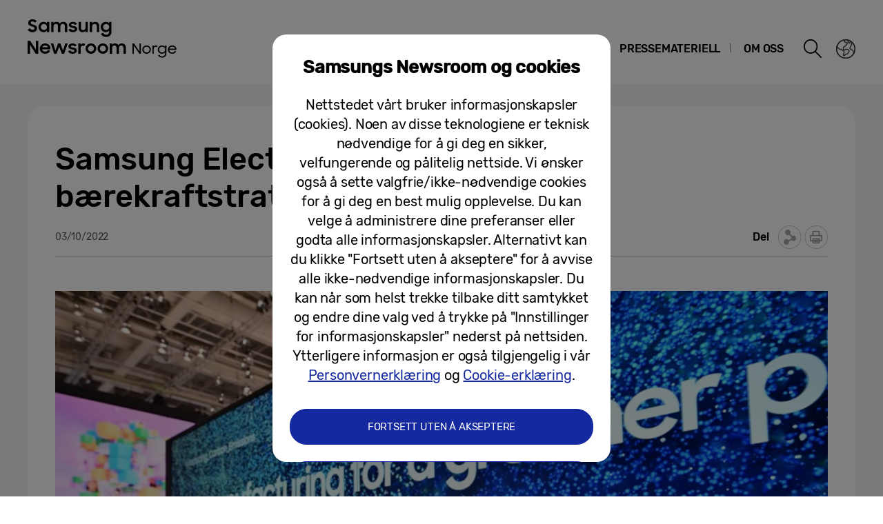

--- FILE ---
content_type: text/html; charset=UTF-8
request_url: https://news.samsung.com/no/samsung-electronics-presenterer-ny-baerekraftstrategi
body_size: 25996
content:
<!DOCTYPE html>
<html lang="no-NO">
<head>
    <meta name="viewport" content="width=device-width, initial-scale=1.0, maximum-scale=1.0, user-scalable=no" />
    <meta http-equiv="Content-Type" content="text/html; charset=utf-8" />
    <meta http-equiv="X-UA-Compatible" content="IE=edge">
    <meta name="format-detection" content="telephone=no" />

    <link rel="profile" href="http://gmpg.org/xfn/11">
    <link rel="stylesheet" type="text/css" href="https://news.samsung.com/no/wp-content/themes/btr_newsroom/css/jquery-ui.css" />
    <link rel="stylesheet" href="https://news.samsung.com/no/wp-content/themes/btr_newsroom/style.css?ver=1.1.4">
    <link rel="shortcut icon" type="image/x-icon" href="https://news.samsung.com/no/favicon.ico" />
                <link rel="stylesheet" type="text/css" href="https://img.global.news.samsung.com/betree_content/betree_content.css" />
        <title>Samsung Electronics presenterer ny bærekraftstrategi &#8211; Samsung Newsroom Norge</title>
<link rel='dns-prefetch' href='//s.w.org' />
		<script type="text/javascript">
			window._wpemojiSettings = {"baseUrl":"https:\/\/s.w.org\/images\/core\/emoji\/11\/72x72\/","ext":".png","svgUrl":"https:\/\/s.w.org\/images\/core\/emoji\/11\/svg\/","svgExt":".svg","source":{"concatemoji":"https:\/\/news.samsung.com\/no\/wp-includes\/js\/wp-emoji-release.min.js?ver=4.9.28"}};
			!function(e,a,t){var n,r,o,i=a.createElement("canvas"),p=i.getContext&&i.getContext("2d");function s(e,t){var a=String.fromCharCode;p.clearRect(0,0,i.width,i.height),p.fillText(a.apply(this,e),0,0);e=i.toDataURL();return p.clearRect(0,0,i.width,i.height),p.fillText(a.apply(this,t),0,0),e===i.toDataURL()}function c(e){var t=a.createElement("script");t.src=e,t.defer=t.type="text/javascript",a.getElementsByTagName("head")[0].appendChild(t)}for(o=Array("flag","emoji"),t.supports={everything:!0,everythingExceptFlag:!0},r=0;r<o.length;r++)t.supports[o[r]]=function(e){if(!p||!p.fillText)return!1;switch(p.textBaseline="top",p.font="600 32px Arial",e){case"flag":return s([55356,56826,55356,56819],[55356,56826,8203,55356,56819])?!1:!s([55356,57332,56128,56423,56128,56418,56128,56421,56128,56430,56128,56423,56128,56447],[55356,57332,8203,56128,56423,8203,56128,56418,8203,56128,56421,8203,56128,56430,8203,56128,56423,8203,56128,56447]);case"emoji":return!s([55358,56760,9792,65039],[55358,56760,8203,9792,65039])}return!1}(o[r]),t.supports.everything=t.supports.everything&&t.supports[o[r]],"flag"!==o[r]&&(t.supports.everythingExceptFlag=t.supports.everythingExceptFlag&&t.supports[o[r]]);t.supports.everythingExceptFlag=t.supports.everythingExceptFlag&&!t.supports.flag,t.DOMReady=!1,t.readyCallback=function(){t.DOMReady=!0},t.supports.everything||(n=function(){t.readyCallback()},a.addEventListener?(a.addEventListener("DOMContentLoaded",n,!1),e.addEventListener("load",n,!1)):(e.attachEvent("onload",n),a.attachEvent("onreadystatechange",function(){"complete"===a.readyState&&t.readyCallback()})),(n=t.source||{}).concatemoji?c(n.concatemoji):n.wpemoji&&n.twemoji&&(c(n.twemoji),c(n.wpemoji)))}(window,document,window._wpemojiSettings);
		</script>
		<style type="text/css">
img.wp-smiley,
img.emoji {
	display: inline !important;
	border: none !important;
	box-shadow: none !important;
	height: 1em !important;
	width: 1em !important;
	margin: 0 .07em !important;
	vertical-align: -0.1em !important;
	background: none !important;
	padding: 0 !important;
}
</style>
<link rel='stylesheet' id='mb.miniAudioPlayer.css-css'  href='https://news.samsung.com/no/wp-content/plugins/wp-miniaudioplayer/css/miniplayer.css?ver=1.8.10' type='text/css' media='screen' />
<link rel='stylesheet' id='bgc_public_style-css'  href='https://news.samsung.com/no/wp-content/plugins/btr_gdpr_cookie/public/bgc_style.css?ver=1.0.1' type='text/css' media='all' />
<link rel='stylesheet' id='btr-image-controller-css-css'  href='https://news.samsung.com/no/wp-content/plugins/btr_image_controller/css/style_zoom.css?ver=1.0.0' type='text/css' media='all' />
<script type='text/javascript' src='https://news.samsung.com/no/wp-includes/js/jquery/jquery.js?ver=1.12.4'></script>
<script type='text/javascript' src='https://news.samsung.com/no/wp-includes/js/jquery/jquery-migrate.min.js?ver=1.4.1'></script>
<script type='text/javascript' src='https://news.samsung.com/no/wp-content/plugins/wp-miniaudioplayer/js/jquery.mb.miniAudioPlayer.min.js?ver=1.8.10'></script>
<script type='text/javascript' src='https://news.samsung.com/no/wp-content/plugins/wp-miniaudioplayer/js/map_overwrite_default_me.js?ver=1.8.10'></script>
<link rel='https://api.w.org/' href='https://news.samsung.com/no/wp-json/' />
<link rel="canonical" href="https://news.samsung.com/no/samsung-electronics-presenterer-ny-baerekraftstrategi" />
<link rel='shortlink' href='https://bit.ly/3Eum6Fp' />
<link rel="alternate" type="application/json+oembed" href="https://news.samsung.com/no/wp-json/oembed/1.0/embed?url=https%3A%2F%2Fnews.samsung.com%2Fno%2Fsamsung-electronics-presenterer-ny-baerekraftstrategi" />
<link rel="alternate" type="text/xml+oembed" href="https://news.samsung.com/no/wp-json/oembed/1.0/embed?url=https%3A%2F%2Fnews.samsung.com%2Fno%2Fsamsung-electronics-presenterer-ny-baerekraftstrategi&#038;format=xml" />

<!-- start miniAudioPlayer custom CSS -->

<style id="map_custom_css">
       

/* DO NOT REMOVE OR MODIFY */
/*{'skinName': 'mySkin', 'borderRadius': 5, 'main': 'rgb(255, 217, 102)', 'secondary': 'rgb(68, 68, 68)', 'playerPadding': 0}*/
/* END - DO NOT REMOVE OR MODIFY */
/*++++++++++++++++++++++++++++++++++++++++++++++++++
Copyright (c) 2001-2014. Matteo Bicocchi (Pupunzi);
http://pupunzi.com/mb.components/mb.miniAudioPlayer/demo/skinMaker.html

Skin name: mySkin
borderRadius: 5
background: rgb(255, 217, 102)
icons: rgb(68, 68, 68)
border: rgb(55, 55, 55)
borderLeft: rgb(255, 230, 153)
borderRight: rgb(255, 204, 51)
mute: rgba(68, 68, 68, 0.4)
download: rgba(255, 217, 102, 0.4)
downloadHover: rgb(255, 217, 102)
++++++++++++++++++++++++++++++++++++++++++++++++++*/

/* Older browser (IE8) - not supporting rgba() */
.mbMiniPlayer.mySkin .playerTable span{background-color:#ffd966}
.mbMiniPlayer.mySkin .playerTable span.map_play{border-left:1px solid #ffd966;}
.mbMiniPlayer.mySkin .playerTable span.map_volume{border-right:1px solid #ffd966;}
.mbMiniPlayer.mySkin .playerTable span.map_volume.mute{color: #444444;}
.mbMiniPlayer.mySkin .map_download{color: #444444;}
.mbMiniPlayer.mySkin .map_download:hover{color: #444444;}
.mbMiniPlayer.mySkin .playerTable span{color: #444444;}
.mbMiniPlayer.mySkin .playerTable {border: 1px solid #444444 !important;}

/*++++++++++++++++++++++++++++++++++++++++++++++++*/

.mbMiniPlayer.mySkin .playerTable{background-color:transparent; border-radius:5px !important;}
.mbMiniPlayer.mySkin .playerTable span{background-color:rgb(255, 217, 102); padding:3px !important; font-size: 20px;}
.mbMiniPlayer.mySkin .playerTable span.map_time{ font-size: 12px !important; width: 50px !important}
.mbMiniPlayer.mySkin .playerTable span.map_title{ padding:4px !important}
.mbMiniPlayer.mySkin .playerTable span.map_play{border-left:1px solid rgb(255, 204, 51); border-radius:0 4px 4px 0 !important;}
.mbMiniPlayer.mySkin .playerTable span.map_volume{padding-left:6px !important}
.mbMiniPlayer.mySkin .playerTable span.map_volume{border-right:1px solid rgb(255, 230, 153); border-radius:4px 0 0 4px !important;}
.mbMiniPlayer.mySkin .playerTable span.map_volume.mute{color: rgba(68, 68, 68, 0.4);}
.mbMiniPlayer.mySkin .map_download{color: rgba(255, 217, 102, 0.4);}
.mbMiniPlayer.mySkin .map_download:hover{color: rgb(255, 217, 102);}
.mbMiniPlayer.mySkin .playerTable span{color: rgb(68, 68, 68);text-shadow: none!important;}
.mbMiniPlayer.mySkin .playerTable span{color: rgb(68, 68, 68);}
.mbMiniPlayer.mySkin .playerTable {border: 1px solid rgb(55, 55, 55) !important;}
.mbMiniPlayer.mySkin .playerTable span.map_title{color: #000; text-shadow:none!important}
.mbMiniPlayer.mySkin .playerTable .jp-load-bar{background-color:rgba(255, 217, 102, 0.3);}
.mbMiniPlayer.mySkin .playerTable .jp-play-bar{background-color:#ffd966;}
.mbMiniPlayer.mySkin .playerTable span.map_volumeLevel a{background-color:rgb(94, 94, 94); height:80%!important }
.mbMiniPlayer.mySkin .playerTable span.map_volumeLevel a.sel{background-color:#444444;}
.mbMiniPlayer.mySkin  span.map_download{font-size:50px !important;}
/* Wordpress playlist select */
.map_pl_container .pl_item.sel{background-color:#ffd966 !important; color: #444444}
/*++++++++++++++++++++++++++++++++++++++++++++++++*/

</style>
	
<!-- end miniAudioPlayer custom CSS -->
	
    <meta property="og:title" content="Samsung Electronics presenterer ny bærekraftstrategi" />
<meta property="og:image" content="https://img.global.news.samsung.com/no/wp-content/uploads/2022/11/Samsung-Electronics_article.png" />
<meta property="og:url" content="https://news.samsung.com/no/samsung-electronics-presenterer-ny-baerekraftstrategi" />
<meta property="og:description" content="&nbsp; &nbsp; Samsung Electronics presenterer nå en ny bærekraftstrategi med globale forpliktelser og strategier for bruk av flere fornybare energikilder." />

<meta name="twitter:card" content="summary_large_image" />
<meta name="twitter:site" content="@SamsungNewsroom" />
<meta name="twitter:title" content="Samsung Electronics presenterer ny bærekraftstrategi" />
<meta name="twitter:description" content="&nbsp; &nbsp; Samsung Electronics presenterer nå en ny bærekraftstrategi med globale forpliktelser og strategier for bruk av flere fornybare energikilder." />
<meta name="twitter:image" content="https://img.global.news.samsung.com/no/wp-content/uploads/2022/11/Samsung-Electronics_article.png" />
<meta name="description" content="&nbsp; &nbsp; Samsung Electronics presenterer nå en ny bærekraftstrategi med globale forpliktelser og strategier for bruk av flere fornybare energikilder." /></head>
<body>

<div id="wrapper">
    <div id="header">
        <div class="notice_banner" style="display:none;">
            <div class="inner">
                <p class="notice">Samsung Newsroom's videos will no longer be supported on Internet Explorer. Please try a different type of <a href="https://www.youtube.com/supported_browsers" target="_blank">web browser</a>.</p>
                <button type="button" class="btn_notice_close">close</button>
            </div>
        </div>
        <div class="header_box">
            <div class="header_inner">
                <div class="header_wrap clearfix">
                                        <p class="logo"><a href="https://news.samsung.com/no/">
                        <svg version="1.1" id="레이어_1" xmlns="http://www.w3.org/2000/svg" xmlns:xlink="http://www.w3.org/1999/xlink" x="0px"
	 y="0px" viewBox="0 0 317 64" style="enable-background:new 0 0 317 64;" xml:space="preserve">
<style type="text/css">
	.st0{fill:none;}
</style>
<rect class="st0" width="317" height="64"/>
<g>
	<g>
		<path d="M7.2609591,18.6489964c-1.6820021,0-3.1001477-0.3181992-4.2550921-0.9545956
			C1.8509227,17.0573483,0.8491852,16.2638168,0,15.3131485l3.1590738-2.3799429
			c0.4753342,0.7771645,1.0613179,1.3723135,1.7579508,1.7847929c0.6959786,0.4131346,1.4685602,0.6193752,2.3184004,0.6193752
			c0.9172773,0,1.6178389-0.247488,2.1016846-0.7424641c0.4838457-0.4943209,0.7260952-1.0554247,0.7260952-1.6820011
			c0-0.3790884-0.1106491-0.7008877-0.3312931-0.9647436c-0.220644-0.2638569-0.5093803-0.4907207-0.8662081-0.6802645
			c-0.3568277-0.1895447-0.7686539-0.3587923-1.2354765-0.5070887c-0.4674773-0.1486235-0.9473944-0.2972469-1.4397516-0.4455433
			C5.561934,10.1175404,4.933393,9.9031162,4.3055067,9.6723232c-0.6285412-0.230792-1.1935735-0.5398245-1.694442-0.9274244
			c-0.5008688-0.3879271-0.9087658-0.86588-1.2230364-1.4351678c-0.3142705-0.5689602-0.470751-1.2822881-0.470751-2.139657
			c0-0.7257681,0.1525521-1.4021039,0.4583112-2.0286803s0.7346075-1.1745853,1.286545-1.6446813
			c0.5519378-0.4697686,1.2060134-0.8367447,1.9615719-1.1006007C5.3792644,0.1319281,6.198987,0,7.0822182,0
			C7.8292651,0,8.5049467,0.0680919,9.107954,0.203621c0.6023512,0.1361838,1.1549435,0.3227818,1.6558123,0.5604487
			c0.5008688,0.2383217,0.9591799,0.5224744,1.3755884,0.8534403c0.4164085,0.3312933,0.8112116,0.6923767,1.1850624,1.0829233
			l-2.8533154,2.2192068c-0.7987709-1.224345-1.9196692-1.837172-3.3633494-1.837172
			c-0.849185,0-1.4947491,0.1983831-1.9360375,0.5941672C4.7297721,4.0727468,4.5091276,4.5595384,4.5091276,5.136683
			c0,0.3630476,0.102138,0.668479,0.3057594,0.915967c0.2036209,0.2474875,0.479917,0.4661674,0.8282337,0.6557117
			c0.347662,0.1898718,0.7516303,0.3591194,1.2099414,0.5074158c0.4583116,0.1486235,0.942812,0.3051043,1.4521918,0.4697685
			c0.6278868,0.1983833,1.2610111,0.4252472,1.8980637,0.6805916c0.6370525,0.2559996,1.21387,0.5859833,1.7324162,0.9902792
			c0.5178919,0.404295,0.9382286,0.8989439,1.2610111,1.4846001c0.3227816,0.5859823,0.4838457,1.3160067,0.4838457,2.1903982
			c0,0.7097273-0.1440411,1.4024315-0.4327774,2.0787668c-0.2887354,0.6769905-0.7051439,1.2747593-1.2485704,1.7939606
			c-0.5434265,0.5198555-1.2145252,0.9408455-2.012641,1.2623177C9.1884851,18.4885883,8.2797194,18.6489964,7.2609591,18.6489964z"
			/>
		<path d="M23.1322765,18.6489964c-0.9002533,0-1.7880669-0.1676102-2.6621323-0.5028324
			c-0.8753757-0.3358765-1.6603966-0.8229942-2.357029-1.4613571c-0.6966343-0.6390152-1.257082-1.4201088-1.6813488-2.3452415
			c-0.4249191-0.9251337-0.6370516-1.9769564-0.6370516-3.155798c0-1.1948814,0.2082033-2.2545624,0.6246119-3.1796951
			c0.4157543-0.9251332,0.9676914-1.7068806,1.6558132-2.3455696c0.6874676-0.6383615,1.477726-1.1254807,2.3694687-1.4610295
			s1.8044376-0.5034873,2.7387371-0.5034873c0.9847145,0,1.8934803,0.1784139,2.7256432,0.5342596
			c0.8321629,0.356173,1.5202827,0.8419824,2.0637093,1.4571013V3.7195201h3.4392986v14.9039421h-3.4392986v-2.1173973
			c-0.5434265,0.6652069-1.2400589,1.1889896-2.0892448,1.5706978
			C25.0342693,18.4584713,24.116991,18.6489964,23.1322765,18.6489964z M23.6927261,15.4899254
			c0.645565,0,1.2394047-0.1113043,1.7834854-0.3345671c0.5434265-0.2232628,1.0102501-0.534914,1.401123-0.9336443
			c0.3902187-0.3987303,0.7005615-0.8616247,0.929718-1.3880272c0.2291546-0.5260754,0.3443871-1.0924168,0.3443871-1.6986971
			c0-0.5902386-0.1152325-1.1487236-0.3443871-1.674799c-0.2291565-0.5264025-0.5394993-0.9853678-0.929718-1.3762417
			c-0.390873-0.3908739-0.8576965-0.6976147-1.401123-0.921205c-0.5440807-0.2232628-1.1379204-0.3352213-1.7834854-0.3352213
			c-0.62854,0-1.2191067,0.1119585-1.7703896,0.3352213C21.3697433,7.3863344,20.89048,7.689147,20.482584,8.0721636
			c-0.4078979,0.3826895-0.7260971,0.8373995-0.9552517,1.3638029c-0.2291565,0.5264025-0.3437328,1.093071-0.3437328,1.6990232
			c0,0.6062803,0.1145763,1.1765499,0.3437328,1.7111368c0.2291546,0.5342598,0.5473537,0.9964991,0.9552517,1.387372
			c0.407896,0.3908739,0.8871593,0.698597,1.4397526,0.9218597C22.4736195,15.3786211,23.0641861,15.4899254,23.6927261,15.4899254z
			"/>
		<path d="M34.1382942,3.7195201h3.413765v1.9242511c0.4753342-0.6010423,1.0737572-1.0760484,1.7959251-1.4253469
			c0.7215118-0.3496258,1.5412331-0.5244386,2.4585114-0.5244386c1.1719666,0,2.1612663,0.221626,2.9678917,0.6652052
			c0.8066292,0.4435797,1.4305878,1.0668826,1.8725281,1.8699083c0.5100365-0.7696347,1.1850624-1.3847532,2.0257378-1.8447008
			c0.8406715-0.4602752,1.7959251-0.6904128,2.8657532-0.6904128c2.0041313,0,3.5159035,0.5460446,4.5353165,1.6381338
			C57.0924835,6.4245362,57.60252,7.9202666,57.60252,9.8209476v8.802515h-3.5159035v-8.4885721
			c0-1.0619717-0.2723656-1.9039545-0.8157921-2.5266027c-0.5434265-0.6223207-1.3500557-0.9333172-2.4198837-0.9333172
			c-0.9342995,0-1.7160492,0.3155794-2.3439331,0.9460845c-0.6285439,0.6305051-0.9428139,1.5847735-0.9428139,2.8624787v8.1399288
			h-3.4903679v-8.5880919c0-1.0452757-0.2631989-1.8669615-0.7896042-2.4644027
			c-0.5264015-0.5971136-1.3081512-0.8959975-2.3439331-0.8959975c-0.9683456,0-1.7703934,0.3234363-2.407444,0.9706368
			c-0.6370544,0.6475282-0.9552536,1.6181645-0.9552536,2.9125657v8.0652895h-3.4392967V3.7195201z"/>
		<path d="M65.804985,18.6489964c-1.6473083,0-3.0150375-0.3064137-4.1018906-0.919241
			c-1.0868492-0.6134815-1.9275246-1.4993305-2.5220184-2.6588573l3.1846085-1.4325485
			c0.3568268,0.6527653,0.8406715,1.1542883,1.4521904,1.5045691c0.611515,0.3502808,1.3245201,0.5250931,2.140316,0.5250931
			c0.8491821,0,1.4855804-0.1695747,1.9104996-0.5093794c0.424263-0.3404598,0.6370544-0.7450829,0.6370544-1.2145243
			c0-0.2592726-0.0982132-0.4694414-0.2933197-0.631814c-0.1951065-0.1617184-0.4497986-0.3037949-0.7640686-0.4249201
			c-0.31427-0.1211243-0.6841965-0.2226076-1.1084595-0.3037939c-0.424263-0.0808592-0.8662109-0.1702299-1.3245239-0.2671299
			c-0.6455612-0.1296368-1.2780304-0.2831707-1.8980598-0.461585c-0.6200294-0.1777592-1.1765518-0.424592-1.6689072-0.7408266
			c-0.4923592-0.3155794-0.8917427-0.7205296-1.1975021-1.2145233c-0.3057594-0.4933395-0.458313-1.1130409-0.458313-1.8577957
			c0-0.566669,0.1401138-1.1133685,0.4203377-1.6394439c0.2802238-0.526403,0.6750259-0.9915881,1.1844063-1.3965387
			c0.5100365-0.4049506,1.1254845-0.7244587,1.8476524-0.9595065c0.7215118-0.2347207,1.5242081-0.3522446,2.4074402-0.3522446
			c1.4940948,0,2.738739,0.2766232,3.7319641,0.82987c0.9938812,0.5535741,1.7789001,1.3061862,2.3570328,2.2591453
			l-2.929924,1.3854084c-0.3057556-0.4998865-0.7306747-0.8950157-1.2741013-1.1853886
			c-0.5434265-0.2903724-1.1719666-0.4357228-1.8849716-0.4357228c-0.8151398,0-1.4188004,0.1541891-1.8090172,0.4619122
			c-0.3908768,0.3080502-0.5859833,0.6642232-0.5859833,1.0691733c0,0.4697695,0.2887344,0.8063002,0.8662071,1.0082846
			c0.5774689,0.2026386,1.4266586,0.4173899,2.547554,0.6442537c0.6115189,0.1132689,1.2269669,0.2632017,1.8469925,0.4494724
			c0.6200333,0.1862707,1.1850662,0.4373589,1.6944427,0.7535934c0.5093842,0.3159075,0.9212112,0.7208576,1.2354813,1.2148514
			c0.31427,0.4943209,0.471405,1.1136951,0.471405,1.858778c0,0.5028324-0.1191635,1.0246525-0.3568268,1.5674229
			c-0.2376709,0.5427713-0.6069412,1.0449495-1.1078033,1.5065336c-0.5015259,0.4622402-1.1339951,0.8387089-1.8980637,1.130064
			C67.7920914,18.5036469,66.8754654,18.6489964,65.804985,18.6489964z"/>
		<path d="M87.333168,18.6234627h-3.413765v-1.8666344c-0.4759903,0.5912209-1.0698242,1.0541134-1.7834854,1.3893356
			c-0.7129974,0.3352222-1.5458145,0.5028324-2.4964828,0.5028324c-1.7671204,0-3.1636581-0.5499725-4.1909332-1.6505737
			c-1.0279236-1.099946-1.5412292-2.6339779-1.5412292-4.6011133V3.7195201h3.4903641v8.2895336
			c0,1.1284266,0.2586212,2.0208235,0.7765121,2.6762085c0.5178909,0.6553841,1.3205872,0.982749,2.4080963,0.982749
			c0.9506683,0,1.7402725-0.3398046,2.3688126-1.0200691c0.62854-0.6809187,0.9428101-1.6597395,0.9428101-2.9377728V3.7195201
			h3.4393005V18.6234627z"/>
		<path d="M90.0849991,3.7195201h3.413765v2.0358825c0.4923553-0.621666,1.1163177-1.1202426,1.8725281-1.4970398
			c0.7555618-0.3761423,1.6178436-0.5643771,2.5855331-0.5643771c1.8515778,0,3.2991867,0.5503004,4.3441315,1.650574
			c1.0442963,1.1002731,1.5667725,2.6339779,1.5667725,4.6011133v8.6777897h-3.4903641v-8.2895346
			c0-1.1280994-0.2802277-2.0201693-0.8406754-2.6758809c-0.5604477-0.655057-1.401123-0.9830766-2.5220261-0.9830766
			c-0.9853668,0-1.8135986,0.3401322-2.4840469,1.0203962c-0.6710968,0.6809187-1.0063171,1.6597404-1.0063171,2.9374456v7.9906502
			h-3.4393005V3.7195201z"/>
		<path d="M118.2102509,16.3567886c-0.5434265,0.7129993-1.2400589,1.2734489-2.089241,1.681345
			c-0.8491898,0.4072418-1.7749786,0.6108627-2.7767105,0.6108627c-0.9002609,0-1.7880707-0.1676102-2.6621399-0.5028324
			c-0.8753738-0.3358765-1.6603928-0.8229942-2.3570251-1.4613571c-0.6966324-0.6390152-1.2570801-1.4201088-1.6813507-2.3452415
			c-0.4249191-0.9251337-0.6370468-1.9769564-0.6370468-3.155798c0-1.1948814,0.2081985-2.2545624,0.6246109-3.1796951
			c0.4157486-0.9251332,0.9676895-1.7068806,1.6558075-2.3455696c0.6874695-0.6383615,1.4777298-1.1254807,2.3694763-1.4610295
			c0.8917389-0.3355491,1.8044357-0.5034873,2.7387314-0.5034873c0.9847183,0,1.893486,0.1918359,2.725647,0.5755074
			c0.8321609,0.3839989,1.5202789,0.9022179,2.0637054,1.5549831V3.7195201h3.4393005v14.3382549
			c0,1.0390568-0.1656494,2.0119858-0.4962845,2.9174767c-0.3312912,0.9054909-0.819725,1.6977139-1.4652863,2.3773232
			c-0.6455688,0.6789551-1.4482651,1.2158337-2.4074478,1.6093273c-0.9598312,0.394146-2.0682907,0.5912209-3.3247147,0.5912209
			c-0.9683456,0-1.8470001-0.1060677-2.6372604-0.3181992c-0.7896042-0.2127876-1.4986725-0.5093803-2.1272125-0.8917427
			s-1.180481-0.8321609-1.6558151-1.3500519c-0.4759903-0.5178909-0.8832321-1.0914345-1.2230377-1.7193203l3.0575943-1.8600883
			c0.5434265,1.0017376,1.1549454,1.7487831,1.8339005,2.2417946c0.6796036,0.4923573,1.6139069,0.7385349,2.8028946,0.7385349
			c0.6449127,0,1.230896-0.1191597,1.7579498-0.3568268c0.5257492-0.2376671,0.9716263-0.5519371,1.337616-0.9421558
			c0.3646851-0.3908749,0.6449127-0.8498402,0.8406754-1.3755875c0.1951065-0.5264034,0.2926636-1.0698299,0.2926636-1.6302776
			V16.3567886z M113.904747,15.4899254c0.6455612,0,1.2394028-0.1113043,1.7834854-0.3345671
			c0.5434265-0.2232628,1.0102463-0.534914,1.401123-0.9336443c0.3902206-0.3987303,0.7005615-0.8616247,0.929718-1.3880272
			c0.2291565-0.5260754,0.3443832-1.0924168,0.3443832-1.6986971c0-0.5902386-0.1152267-1.1487236-0.3443832-1.674799
			c-0.2291565-0.5264025-0.5394974-0.9853678-0.929718-1.3762417c-0.3908768-0.3908739-0.8576965-0.6976147-1.401123-0.921205
			c-0.5440826-0.2232628-1.1379242-0.3352213-1.7834854-0.3352213c-0.62854,0-1.2191086,0.1119585-1.7703934,0.3352213
			c-0.5525894,0.2235904-1.0318527,0.526403-1.4397507,0.9094195c-0.4078979,0.3826895-0.7260971,0.8373995-0.9552536,1.3638029
			c-0.2291565,0.5264025-0.3437347,1.093071-0.3437347,1.6990232c0,0.6062803,0.1145782,1.1765499,0.3437347,1.7111368
			c0.2291565,0.5342598,0.5473557,0.9964991,0.9552536,1.387372c0.4078979,0.3908739,0.8871613,0.698597,1.4397507,0.9218597
			C112.6856384,15.3786211,113.276207,15.4899254,113.904747,15.4899254z"/>
	</g>
	<g>
		<path d="M0,31.3254604h3.9286997l8.0606194,12.6782932V31.3254604h3.469161V49.946949h-3.6986027L3.4691606,36.8609047V49.946949
			H0V31.3254604z"/>
		<path d="M25.5598202,49.9725151c-1.1734314,0-2.2445965-0.1927338-3.2141514-0.5775375
			c-0.9695568-0.3848076-1.7981701-0.9138336-2.4871502-1.5857697c-0.6883259-0.671936-1.2245636-1.4631844-1.6067486-2.3724289
			c-0.3828392-0.9099007-0.5742607-1.8814201-0.5742607-2.9139099c0-1.0488739,0.1999435-2.0328522,0.5998268-2.9506187
			c0.399229-0.9177666,0.9472675-1.7129478,1.6447697-2.3848839c0.697504-0.671936,1.5182495-1.204895,2.4622402-1.5982246
			c0.9433327-0.3933296,1.9594326-0.5899925,3.0476418-0.5899925c1.1052551,0,2.1305313,0.1789665,3.0738659,0.5382042
			c0.9439888,0.3585854,1.7562122,0.860733,2.4360161,1.5064507c0.68046,0.6457138,1.2121105,1.4068031,1.5942936,2.2839279
			c0.3828392,0.8764648,0.5742607,1.8329086,0.5742607,2.8693314v1.2199745H20.9683609
			c0.2379646,1.0547752,0.7565022,1.9043655,1.5562725,2.5507355c0.7991123,0.6463699,1.8106232,0.9695549,3.0351868,0.9695549
			c0.9695549,0,1.8112793-0.2379646,2.5251713-0.7145462c0.7145481-0.4759293,1.2501297-1.1137772,1.6074047-1.9128876
			l2.8313122,1.6323128c-0.6463718,1.2075195-1.5523396,2.1810074-2.7165928,2.9204636
			C28.6422081,49.6027832,27.226223,49.9725151,25.5598202,49.9725151z M25.4319878,38.0343361
			c-1.037077,0-1.9345226,0.2294426-2.6910248,0.6876678c-0.7565022,0.4582291-1.2881508,1.062645-1.5942917,1.8125916h8.4690247
			c-0.2550087-0.8194351-0.7486362-1.4408951-1.4795723-1.865036C27.4045334,38.2467346,26.503809,38.0343361,25.4319878,38.0343361
			z"/>
		<path d="M33.5942192,35.0247154h3.5202904l3.2908516,10.279644l3.7497368-10.279644h3.418026l3.6736946,10.3052101
			l3.418026-10.3052101h3.4947281L52.9302635,49.946949h-3.3164177l-3.7752991-10.3307762l-3.876915,10.3307762h-3.393116
			L33.5942192,35.0247154z"/>
		<path d="M65.2512894,49.9725151c-1.6493568,0-3.0187988-0.306797-4.1070061-0.9203911
			c-1.0882111-0.6142464-1.9299355-1.5012016-2.5251732-2.662178l3.1885872-1.4343376
			c0.3572731,0.6535797,0.8417244,1.1557312,1.4540062,1.5064468c0.6122818,0.3507195,1.3261719,0.5257492,2.1429825,0.5257492
			c0.8502502,0,1.487442-0.1697845,1.9128952-0.5100136c0.4247894-0.3408852,0.6378479-0.7460136,0.6378479-1.2160416
			c0-0.2595978-0.0983353-0.4700279-0.2936859-0.6326027c-0.1953583-0.1619225-0.4503632-0.3041763-0.7650299-0.4254532
			c-0.3146591-0.1212769-0.6850433-0.2228851-1.1098404-0.3041725c-0.4247971-0.0806313-0.8672867-0.1704445-1.3261719-0.2674637
			c-0.6463699-0.1297989-1.2796326-0.2831955-1.9004364-0.462162c-0.6208038-0.1776543-1.1780205-0.4247932-1.67099-0.7414246
			c-0.4929733-0.3159714-0.8928566-0.721756-1.1989975-1.2160416c-0.3061409-0.4942818-0.4588852-1.1144295-0.4588852-1.8604431
			c0-0.5670471,0.1402893-1.1144295,0.4208641-1.6414909s0.675869-0.9925003,1.1858864-1.3982849
			c0.5106697-0.4051285,1.1268845-0.7250328,1.8499565-0.9603767c0.7224121-0.2353401,1.5261116-0.352684,2.41045-0.352684
			c1.4959564,0,2.742157,0.2766418,3.7366257,0.8305779c0.9951172,0.5545959,1.7811203,1.3078194,2.3599701,2.2622948
			l-2.9335785,1.3871422c-0.3061371-0.5008392-0.7315903-0.8961372-1.2756958-1.1871986
			c-0.5441055-0.2904091-1.1734314-0.4359398-1.8873215-0.4359398c-0.8161545,0-1.4205742,0.1540527-1.8112793,0.462162
			c-0.3913651,0.3087616-0.5867157,0.6653824-0.5867157,1.0705109c0,0.4706802,0.2890968,0.8076324,0.8672905,1.0095406
			c0.5781898,0.2032204,1.4284401,0.4182396,2.5507393,0.6450615c0.6122818,0.1134071,1.2284927,0.2635269,1.8492966,0.4503593
			c0.6208038,0.1861763,1.1865463,0.4379044,1.6965637,0.7545357c0.5100098,0.3159752,0.9223557,0.7217598,1.2370148,1.2160416
			c0.3146667,0.4949379,0.4719925,1.1150856,0.4719925,1.8610992c0,0.5034599-0.1193085,1.0259323-0.3572693,1.5693817
			c-0.2379684,0.5434494-0.6076965,1.0462532-1.1091919,1.5084152c-0.5021439,0.4628143-1.1354065,0.839756-1.9004288,1.1314735
			C67.2408829,49.8269806,66.3231125,49.9725151,65.2512894,49.9725151z"/>
		<path d="M73.4902191,35.0247154h3.4180298v2.2190285c0.696846-1.4795685,1.9725418-2.2190285,3.8264313-2.2190285
			c0.5434494,0,1.0331421,0.0596542,1.4664612,0.1783104c0.4339752,0.1193085,0.8200912,0.2720528,1.1609802,0.4595375
			l-1.3012695,3.2646294c-0.2550049-0.1697884-0.5401688-0.3100739-0.8548355-0.4208641
			c-0.3146591-0.1101303-0.7184753-0.1658516-1.2114487-0.1658516c-1.0036469,0-1.7640839,0.2851639-2.2826157,0.8548317
			c-0.5191956,0.5696716-0.7781372,1.5012054-0.7781372,2.7932892v7.9583511h-3.4435959V35.0247154z"/>
		<path d="M91.8573685,49.9725151c-1.0718231,0-2.0793991-0.1927338-3.0227356-0.5775375
			c-0.943985-0.3848076-1.7647324-0.9177666-2.4622345-1.5982246c-0.6975098-0.6798058-1.2455444-1.4749832-1.6447754-2.3848839
			c-0.3998795-0.9099007-0.599823-1.8807678-0.599823-2.9139099c0-1.0488777,0.1999435-2.0282631,0.599823-2.9381638
			c0.399231-0.9092445,0.9472656-1.7044258,1.6447754-2.3848839c0.6975021-0.6798019,1.5182495-1.2127609,2.4622345-1.5982246
			c0.9433365-0.3848076,1.9509125-0.5775375,3.0227356-0.5775375c1.0711594,0,2.0741501,0.1927299,3.0096207,0.5775375
			c0.935463,0.3854637,1.7555542,0.9184227,2.4615784,1.5982246c0.7053757,0.6804581,1.2586517,1.4756393,1.6578827,2.3848839
			c0.3998871,0.9099007,0.5998306,1.889286,0.5998306,2.9381638c0,1.0331421-0.1999435,2.0040092-0.5998306,2.9139099
			c-0.399231,0.9099007-0.952507,1.7050781-1.6578827,2.3848839c-0.7060242,0.6804581-1.5261154,1.2134171-2.4615784,1.5982246
			C93.9315186,49.7797813,92.9285278,49.9725151,91.8573685,49.9725151z M91.8573685,46.7327957
			c0.6116257,0,1.1812973-0.1114426,1.7090149-0.3343277c0.5263977-0.2235413,0.985939-0.5270615,1.3773041-0.9099007
			c0.3907089-0.3828392,0.696846-0.8332024,0.9184189-1.351738c0.2209244-0.5185394,0.3317108-1.0646095,0.3317108-1.6388702
			c0-0.5899925-0.1107864-1.1445847-0.3317108-1.6631241c-0.2215729-0.5178833-0.52771-0.9688988-0.9184189-1.351738
			c-0.3913651-0.382843-0.8509064-0.6863594-1.3773041-0.9092445c-0.5277176-0.2235451-1.0973892-0.3349876-1.7090149-0.3349876
			c-0.6122818,0-1.1865463,0.1114426-1.7221298,0.3349876c-0.5355835,0.2228851-0.9951172,0.5264015-1.3773041,0.9092445
			c-0.382843,0.3828392-0.685051,0.8338547-0.9059677,1.351738c-0.2209167,0.5185394-0.3310547,1.0731316-0.3310547,1.6631241
			c0,0.5742607,0.1101379,1.1203308,0.3310547,1.6388702c0.2209167,0.5185356,0.5231247,0.9688988,0.9059677,1.351738
			c0.3821869,0.3828392,0.8417206,0.6863594,1.3773041,0.9099007
			C90.6708221,46.6213531,91.2450867,46.7327957,91.8573685,46.7327957z"/>
		<path d="M109.1009064,49.9725151c-1.0718231,0-2.0793991-0.1927338-3.0227356-0.5775375
			c-0.9439926-0.3848076-1.7647324-0.9177666-2.4622421-1.5982246c-0.6975021-0.6798058-1.2455368-1.4749832-1.6447678-2.3848839
			c-0.3998871-0.9099007-0.599823-1.8807678-0.599823-2.9139099c0-1.0488777,0.1999359-2.0282631,0.599823-2.9381638
			c0.399231-0.9092445,0.9472656-1.7044258,1.6447678-2.3848839c0.6975098-0.6798019,1.5182495-1.2127609,2.4622421-1.5982246
			c0.9433365-0.3848076,1.9509125-0.5775375,3.0227356-0.5775375c1.0711594,0,2.0741501,0.1927299,3.0096207,0.5775375
			c0.935463,0.3854637,1.7555542,0.9184227,2.4615784,1.5982246c0.705368,0.6804581,1.2586517,1.4756393,1.6578827,2.3848839
			c0.3998871,0.9099007,0.599823,1.889286,0.599823,2.9381638c0,1.0331421-0.1999359,2.0040092-0.599823,2.9139099
			c-0.399231,0.9099007-0.9525146,1.7050781-1.6578827,2.3848839c-0.7060242,0.6804581-1.5261154,1.2134171-2.4615784,1.5982246
			C111.1750565,49.7797813,110.1720657,49.9725151,109.1009064,49.9725151z M109.1009064,46.7327957
			c0.6116257,0,1.1812973-0.1114426,1.7090073-0.3343277c0.5264053-0.2235413,0.9859467-0.5270615,1.3773117-0.9099007
			c0.3907013-0.3828392,0.696846-0.8332024,0.9184189-1.351738c0.2209244-0.5185394,0.3317108-1.0646095,0.3317108-1.6388702
			c0-0.5899925-0.1107864-1.1445847-0.3317108-1.6631241c-0.2215729-0.5178833-0.5277176-0.9688988-0.9184189-1.351738
			c-0.3913651-0.382843-0.8509064-0.6863594-1.3773117-0.9092445c-0.52771-0.2235451-1.0973816-0.3349876-1.7090073-0.3349876
			c-0.6122818,0-1.1865463,0.1114426-1.7221298,0.3349876c-0.5355835,0.2228851-0.9951172,0.5264015-1.3773041,0.9092445
			c-0.382843,0.3828392-0.685051,0.8338547-0.9059677,1.351738c-0.2209167,0.5185394-0.3310547,1.0731316-0.3310547,1.6631241
			c0,0.5742607,0.1101379,1.1203308,0.3310547,1.6388702c0.2209167,0.5185356,0.5231247,0.9688988,0.9059677,1.351738
			c0.3821869,0.3828392,0.8417206,0.6863594,1.3773041,0.9099007
			C107.91436,46.6213531,108.4886246,46.7327957,109.1009064,46.7327957z"/>
		<path d="M118.9721451,35.0247154h3.4180298v1.9266548c0.4759293-0.6017914,1.0750961-1.0777206,1.7981644-1.4271278
			c0.7224197-0.3500633,1.5431595-0.5250931,2.461586-0.5250931c1.1734314,0,2.1639633,0.2215767,2.9715958,0.6660385
			c0.8076324,0.4438057,1.432373,1.0678864,1.8748779,1.872242c0.5106659-0.7709236,1.1865387-1.3864822,2.0282593-1.847332
			s1.798172-0.6909485,2.869339-0.6909485c2.0066223,0,3.5202942,0.5467262,4.5409698,1.6401787
			c1.0200348,1.0934563,1.5307159,2.5913811,1.5307159,4.4944382v8.8131828h-3.5202942v-8.499176
			c0-1.0633011-0.2727051-1.9063339-0.8168182-2.5297585c-0.5440979-0.6227722-1.3517456-0.9341545-2.4228973-0.9341545
			c-0.9354706,0-1.7182007,0.3159714-2.3468628,0.9472656c-0.6293335,0.6312904-0.9440002,1.5864258-0.9440002,2.8660545v8.1497688
			h-3.4947205v-8.5988197c0-1.0462532-0.2635345-1.8689651-0.7905884-2.4674835
			c-0.5270615-0.5978584-1.3097916-0.8967857-2.3468628-0.8967857c-0.9695587,0-1.7726059,0.3238373-2.4104538,0.9715195
			c-0.6378479,0.6483383-0.9564438,1.6205139-0.9564438,2.9165306v8.0750389h-3.4435959V35.0247154z"/>
	</g>
	<g>
		<path d="M151.9277344,34.9521484h2.2539062l8.046875,11.7548828V34.9521484h1.9667969v14.9492188h-2.109375l-8.1914062-11.9189453
			v11.9189453h-1.9667969V34.9521484z"/>
		<path d="M172.4882812,49.921875c-0.859375,0-1.6660156-0.1542969-2.4160156-0.4638672
			c-0.7519531-0.3085938-1.4101562-0.7333984-1.9765625-1.2734375c-0.5664062-0.5390625-1.0097656-1.1738281-1.3310547-1.9042969
			s-0.4814453-1.5166016-0.4814453-2.359375c0-0.8544922,0.1601562-1.6474609,0.4814453-2.3779297
			s0.7646484-1.3652344,1.3310547-1.9052734c0.5664062-0.5390625,1.2246094-0.9638672,1.9765625-1.2724609
			c0.75-0.3095703,1.5566406-0.4638672,2.4160156-0.4638672c0.8603516,0,1.6689453,0.1542969,2.4267578,0.4638672
			c0.7578125,0.3085938,1.4199219,0.7333984,1.9863281,1.2724609c0.5664062,0.5400391,1.0107422,1.1748047,1.3310547,1.9052734
			s0.4814453,1.5234375,0.4814453,2.3779297c0,0.8427734-0.1611328,1.6289062-0.4814453,2.359375
			s-0.7646484,1.3652344-1.3310547,1.9042969c-0.5664062,0.5400391-1.2285156,0.9648438-1.9863281,1.2734375
			C174.1572266,49.7675781,173.3486328,49.921875,172.4882812,49.921875z M172.4882812,48.1201172
			c0.6005859,0,1.1601562-0.1103516,1.6796875-0.3310547c0.5185547-0.2197266,0.9726562-0.5214844,1.3613281-0.9033203
			c0.3886719-0.3828125,0.6933594-0.8261719,0.9121094-1.3320312c0.2177734-0.5048828,0.3271484-1.0498047,0.3271484-1.6328125
			s-0.109375-1.1298828-0.3271484-1.6416016c-0.21875-0.5126953-0.5234375-0.9589844-0.9121094-1.3417969
			c-0.3886719-0.3818359-0.8427734-0.6835938-1.3613281-0.9042969c-0.5195312-0.2197266-1.0791016-0.3300781-1.6796875-0.3300781
			c-0.5869141,0-1.140625,0.1103516-1.6582031,0.3300781c-0.5195312,0.2207031-0.9697266,0.5224609-1.3515625,0.9042969
			c-0.3828125,0.3828125-0.6835938,0.8291016-0.9013672,1.3417969c-0.21875,0.5117188-0.3271484,1.0585938-0.3271484,1.6416016
			s0.1083984,1.1279297,0.3271484,1.6328125c0.2177734,0.5058594,0.5185547,0.9492188,0.9013672,1.3320312
			c0.3818359,0.3818359,0.8320312,0.6835938,1.3515625,0.9033203
			C171.3476562,48.0097656,171.9013672,48.1201172,172.4882812,48.1201172z"/>
		<path d="M180.9042969,37.921875h1.9257812v1.7197266c0.5859375-1.1464844,1.5976562-1.7197266,3.03125-1.7197266
			c0.5175781,0,0.9619141,0.0595703,1.3300781,0.1777344c0.3691406,0.1191406,0.703125,0.2578125,1.0039062,0.4160156
			l-0.8193359,1.8222656c-0.2324219-0.1503906-0.4707031-0.2763672-0.7167969-0.3789062
			c-0.2451172-0.1025391-0.6142578-0.1533203-1.1054688-0.1533203c-0.8056641,0-1.4580078,0.265625-1.9560547,0.7988281
			c-0.4980469,0.5322266-0.7480469,1.3789062-0.7480469,2.5390625c0,0.0273438,0,0.1464844,0,0.3583984s0,0.4775391,0,0.7988281
			c0,0.3203125,0,0.6826172,0,1.0849609c0,0.4033203,0.0078125,0.8085938,0.0214844,1.21875c0,0.9824219,0,2.0820312,0,3.296875
			h-1.9667969V37.921875z"/>
		<path d="M194.8505859,49.921875c-0.8330078,0-1.6220703-0.1513672-2.3652344-0.4541016
			c-0.7451172-0.3027344-1.3925781-0.7207031-1.9462891-1.2529297c-0.5527344-0.5332031-0.9892578-1.1679688-1.3105469-1.9052734
			c-0.3203125-0.7363281-0.4804688-1.5322266-0.4804688-2.3886719c0-0.8681641,0.15625-1.6679688,0.4707031-2.3974609
			c0.3144531-0.7304688,0.7480469-1.3652344,1.3007812-1.9052734c0.5527344-0.5390625,1.2011719-0.9599609,1.9453125-1.2626953
			s1.5390625-0.4541016,2.3857422-0.4541016s1.671875,0.2041016,2.4775391,0.6132812
			c0.8056641,0.4082031,1.4472656,0.9863281,1.9257812,1.7333984V37.921875h1.9453125v11.6054688
			c0,0.9169922-0.1503906,1.7421875-0.4511719,2.4765625c-0.3007812,0.7353516-0.7207031,1.3623047-1.2597656,1.8808594
			s-1.1835938,0.9199219-1.9345703,1.203125s-1.5839844,0.4248047-2.4990234,0.4248047
			c-1.4609375,0-2.6542969-0.2841797-3.5830078-0.8496094c-0.9287109-0.5664062-1.6728516-1.3417969-2.2324219-2.3242188
			l1.7197266-1.0244141c0.21875,0.3691406,0.4511719,0.7001953,0.6972656,0.9931641
			c0.2451172,0.2929688,0.5283203,0.5498047,0.8496094,0.7675781c0.3203125,0.21875,0.6894531,0.3857422,1.1054688,0.5019531
			s0.9042969,0.1738281,1.4648438,0.1738281c0.640625,0,1.2207031-0.1015625,1.7402344-0.3056641
			c0.5185547-0.2041016,0.9589844-0.4921875,1.3203125-0.8662109s0.6386719-0.8183594,0.8300781-1.3349609
			c0.1914062-0.515625,0.2871094-1.0869141,0.2871094-1.7109375v-1.8554688
			c-0.4785156,0.7148438-1.1230469,1.2675781-1.9355469,1.6582031S195.6835938,49.921875,194.8505859,49.921875z
			 M195.0351562,48.1201172c0.6132812,0,1.1875-0.1103516,1.7197266-0.3310547
			c0.5322266-0.2197266,0.9931641-0.5185547,1.3818359-0.8945312c0.3896484-0.375,0.6972656-0.8222656,0.921875-1.3408203
			c0.2255859-0.5185547,0.3378906-1.0693359,0.3378906-1.6523438s-0.1123047-1.1308594-0.3378906-1.6425781
			c-0.2246094-0.5126953-0.5322266-0.9589844-0.921875-1.3417969c-0.3886719-0.3818359-0.8496094-0.6835938-1.3818359-0.9042969
			c-0.5322266-0.2197266-1.1064453-0.3300781-1.7197266-0.3300781c-0.6015625,0-1.1640625,0.1103516-1.6894531,0.3300781
			c-0.5263672,0.2207031-0.9833984,0.5224609-1.3730469,0.9042969c-0.3886719,0.3828125-0.6953125,0.8291016-0.9208984,1.3417969
			c-0.2255859,0.5117188-0.3378906,1.0595703-0.3378906,1.6425781s0.1123047,1.1337891,0.3378906,1.6523438
			s0.5322266,0.9658203,0.9208984,1.3408203c0.3896484,0.3759766,0.8466797,0.6748047,1.3730469,0.8945312
			C193.8710938,48.0097656,194.4335938,48.1201172,195.0351562,48.1201172z"/>
		<path d="M209.6972656,49.921875c-0.9550781,0-1.8222656-0.1513672-2.6005859-0.4541016s-1.4443359-0.7207031-1.9970703-1.2529297
			c-0.5527344-0.5332031-0.9794922-1.1611328-1.2792969-1.8857422c-0.3007812-0.7236328-0.4511719-1.5068359-0.4511719-2.3486328
			c0-0.8554688,0.1572266-1.6542969,0.4707031-2.3984375c0.3144531-0.7431641,0.7480469-1.3876953,1.3007812-1.9345703
			c0.5527344-0.5458984,1.2109375-0.9736328,1.9765625-1.2822266c0.7636719-0.3095703,1.5898438-0.4638672,2.4775391-0.4638672
			c0.8740234,0,1.6865234,0.1367188,2.4365234,0.4111328c0.7509766,0.2744141,1.4003906,0.6640625,1.9453125,1.1679688
			c0.546875,0.5039062,0.9765625,1.1035156,1.2910156,1.7988281c0.3134766,0.6962891,0.4707031,1.4648438,0.4707031,2.3066406
			v0.765625h-10.4648438c0.0683594,0.5732422,0.2226562,1.0927734,0.4609375,1.5566406s0.5527344,0.8671875,0.9423828,1.2080078
			c0.3896484,0.3417969,0.8388672,0.6044922,1.3515625,0.7880859c0.5117188,0.1845703,1.0673828,0.2773438,1.6689453,0.2773438
			c0.9550781,0,1.7714844-0.2285156,2.4472656-0.6865234c0.6757812-0.4570312,1.1914062-1.0751953,1.5458984-1.8535156
			l1.6591797,0.8808594c-0.546875,1.0644531-1.2832031,1.8974609-2.2119141,2.4980469
			C212.2089844,49.6220703,211.0625,49.921875,209.6972656,49.921875z M209.5947266,39.6416016
			c-0.5322266,0-1.0302734,0.0742188-1.4951172,0.2226562c-0.4638672,0.1474609-0.8808594,0.3525391-1.2490234,0.6132812
			s-0.6787109,0.5751953-0.9316406,0.9423828s-0.4335938,0.7646484-0.5419922,1.1914062h8.375
			c-0.1777344-0.9248047-0.6279297-1.6503906-1.3515625-2.1787109
			C211.6767578,39.9052734,210.7421875,39.6416016,209.5947266,39.6416016z"/>
	</g>
</g>
</svg>
                    </a></p>
                    <a class="skip_nav transparent" href="#content_wrap">skip to content</a>

                    <div class="gnb_wrap clearfix">
                        <!-- gnb -->
                        <div id="gnb" class="clearfix view_web">
                            <nav class="nav">
                                <ul id="menu-main-menu" class="main-menu"><li id="menu-item-4473" class="menu-item menu-item-type-taxonomy menu-item-object-category current-post-ancestor menu-item-has-children menu-item-4473"><a href="https://news.samsung.com/no/category/corporate">Bedrift</a>
<ul class="sub-menu">
	<li id="menu-item-62" class="menu-item menu-item-type-taxonomy menu-item-object-category menu-item-62"><a href="https://news.samsung.com/no/category/corporate/people-culture">Mennesker og samfunn</a></li>
	<li id="menu-item-60" class="menu-item menu-item-type-taxonomy menu-item-object-category current-post-ancestor current-menu-parent current-post-parent menu-item-60"><a href="https://news.samsung.com/no/category/corporate/citizenship">Citizenship/Medborgerskap</a></li>
	<li id="menu-item-4586" class="menu-item menu-item-type-taxonomy menu-item-object-category menu-item-4586"><a href="https://news.samsung.com/no/category/corporate/others">Annet</a></li>
</ul>
</li>
<li id="menu-item-72" class="menu-item menu-item-type-taxonomy menu-item-object-category menu-item-has-children menu-item-72"><a href="https://news.samsung.com/no/category/products">Produkter</a>
<ul class="sub-menu">
	<li id="menu-item-77" class="menu-item menu-item-type-taxonomy menu-item-object-category menu-item-77"><a href="https://news.samsung.com/no/category/products/mobile">Mobil</a></li>
	<li id="menu-item-78" class="menu-item menu-item-type-taxonomy menu-item-object-category menu-item-78"><a href="https://news.samsung.com/no/category/products/tv-audio">TV &#038; Lyd</a></li>
	<li id="menu-item-75" class="menu-item menu-item-type-taxonomy menu-item-object-category menu-item-75"><a href="https://news.samsung.com/no/category/products/home-appliances">Hjem &#038; Hvitevarer</a></li>
	<li id="menu-item-76" class="menu-item menu-item-type-taxonomy menu-item-object-category menu-item-76"><a href="https://news.samsung.com/no/category/products/camera-computing">Kamera &#038; PC</a></li>
	<li id="menu-item-895" class="menu-item menu-item-type-taxonomy menu-item-object-category menu-item-895"><a href="https://news.samsung.com/no/category/products/monitor">Monitor</a></li>
</ul>
</li>
<li id="menu-item-64" class="menu-item menu-item-type-taxonomy menu-item-object-category current-post-ancestor menu-item-has-children menu-item-64"><a href="https://news.samsung.com/no/category/press-resources">Pressemateriell</a>
<ul class="sub-menu">
	<li id="menu-item-68" class="menu-item menu-item-type-taxonomy menu-item-object-category current-post-ancestor current-menu-parent current-post-parent menu-item-68"><a href="https://news.samsung.com/no/category/press-resources/press-release">Pressemeldinger</a></li>
	<li id="menu-item-65" class="menu-item menu-item-type-taxonomy menu-item-object-category menu-item-65"><a href="https://news.samsung.com/no/category/press-resources/photo">Bilder</a></li>
	<li id="menu-item-67" class="menu-item menu-item-type-taxonomy menu-item-object-category menu-item-67"><a href="https://news.samsung.com/no/category/press-resources/infographics">Infografikk</a></li>
</ul>
</li>
<li id="menu-item-82" class="menu-item menu-item-type-post_type menu-item-object-page menu-item-has-children menu-item-82"><a href="https://news.samsung.com/no/overview">Om oss</a>
<ul class="sub-menu">
	<li id="menu-item-81" class="menu-item menu-item-type-post_type menu-item-object-page menu-item-81"><a href="https://news.samsung.com/no/overview">Oversikt</a></li>
	<li id="menu-item-80" class="menu-item menu-item-type-post_type menu-item-object-page menu-item-80"><a href="https://news.samsung.com/no/fast-facts">Raske fakta</a></li>
</ul>
</li>
</ul>                            </nav>
                        </div> <!-- // .gnb -->

                        <div class="btn_header_group clearfix">
                            <button class="btn_gnb_open">Menu open</button>
                            <button class="btn_search">Search open</button>
                            <a class="btn_nation" href="https://news.samsung.com/no/select-newsroom" >Nation choice page link</a>
                        </div>
                    </div><!--// .gnb_wrap-->
                </div><!--// .header_wrap-->
            </div> <!-- // .header_inner -->

                   <!-- Search -->
            <div class="top_search">
                <div class="top_search_inner">
                    <button type="button" class="btn_srch_close">Search close</button>
                    <form role="search" method="get" id="searchform" name="searchform" action="https://news.samsung.com/no/sp">
                        <fieldset>
                            <div class="srh_box">
                                <label for="query">Search</label>
                                <input type="text" id="query" placeholder="Søk" value="" name="kw" />
                                <input type="hidden" id="rd" name="rd" value="1" />
                                <input type="hidden" id="st" name="st" value="d" />
                                <input type="hidden" id="ct" name="ct" value="all" />
                                <button type="submit" onclick="javascript:searchSubmit();" class="btn_search btn_ro">Søk</button>
                            </div>
                            <div class="srh_result">
    <ul>
<li><a href="https://news.samsung.com/no/sp/?kw=Galaxy+S-serien"><strong>Galaxy S-serien</strong></a></li><li><a href="https://news.samsung.com/no/sp/?kw=Neo+QLED"><strong>Neo QLED</strong></a></li><li><a href="https://news.samsung.com/no/sp/?kw=Galaxy+Z-serien"><strong>Galaxy Z-serien</strong></a></li><li><a href="https://news.samsung.com/no/sp/?kw=Galaxy+Tab+S-serien"><strong>Galaxy Tab S-serien</strong></a></li><li><a href="https://news.samsung.com/no/sp/?kw=The+Frame"><strong>The Frame</strong></a></li>    </ul>
</div>
                        </fieldset>
                    </form>
                    <button type="button" class="open_search_option">Avansert søk</button>
                    <div class="search_option_select_wrap">
                        <div class="search_option_list search_option1">
                            <button type="button" class="select_btn">Dag</button>
                            <ul>
                                <li class="option0"><button type="button">Dag</button></li>
                                <li class="option1"><button type="button">Alle datoer</button></li>
                                <li class="option2"><button type="button">Siste uke</button></li>
                                <li class="option3"><button type="button">Forrige måned</button></li>
                                <li class="option4"><button type="button">Siste år</button></li>
                                <li class="option5 custom"><button type="button">Egendefinert tidsperiode</button></li>
                            </ul>
                        </div>
                        <div class="search_option_list search_option2">
                            <button type="button" class="select_btn">Sortér etter</button>
                            <ul>
                                <li class="option0"><button type="button">Sortér etter</button></li>
                                <li class="option1"><button type="button">Nylig</button></li>
                                <li class="option3"><button type="button">Populært</button></li>
                            </ul>
                        </div>
                        <div class="search_option_list search_option3">
                            <button type="button" class="select_btn">Type innhold</button>
                            <ul>
                                <li class="option0"><button type="button">Type innhold</button></li>
                                <li class="option1"><button type="button">Alt</button></li>
                                <li class="option3"><button type="button">Artikkel</button></li>
                                <li class="option2"><button type="button">Pressemelding</button></li>
                            </ul>
                        </div>
                    </div>

                    <!-- calendar -->
                    <div class="search_dimm"></div>
                    <div class="srch_date">
                        <div class="wrap clearfix">
                            <div class="dates date_start date_show">
                                <div></div>
                                <input type="text" />
                            </div>
                            <span class="bar"></span>
                            <div class="dates date_end">
                                <div></div>
                                <input type="text" />
                            </div>
                        </div>
                        <div class="btns">
                            <button type="button" class="btn_ok btn_ro">Ok</button>
                            <button type="button" class="btn_cancel btn_ro">Avbryt</button>
                        </div>
                    </div>
                </div><!-- // .top_search_inner -->
            </div><!-- //.top_search -->
        </div>
    </div> <!-- header -->

    <div id="content_wrap">
        <div id="container">
            <div id="content" class="single">
                <div class="content_view">
                    <h1 class="title">Samsung Electronics presenterer ny bærekraftstrategi</h1>                    <div class="top_area clearfix">
                        <div class="meta">
                            <span>03/10/2022</span>                        </div>

                        <div class="etc">
                            
                            <div class="share_wrap">
                                <span class="label">Del</span>
                                <a href="javascript:;" class="btn_share">Share open/close</a>
                                <button class="btn_print">Print</button>
                            </div>
                        </div>

                    </div>
                    <!-- //.top_area -->

                        <a href="javascript:;" class="btn_share_open">Share open/close</a>
                        <div class="sns_box clearfix">
                            <div class="sns_box_inner">
                                <ul>
                                    <li>
                                        <a href="https://twitter.com/intent/tweet?text=Samsung+Electronics+presenterer+ny+b%C3%A6rekraftstrategi&amp;url=https%3A%2F%2Fbit.ly%2F3Eum6Fp" target="_blank" title="X">X
                                            <div class="svg_icon">
                                                <img src="https://img.global.news.samsung.com/image/icon_svg/ico_twitter_wh.svg" alt="X" data-name="https://img.global.news.samsung.com/image/icon_svg/ico_twitter"/>
                                            </div>
                                        </a>
                                    </li>
                                    <li><a href="https://www.facebook.com/sharer.php?u=https%3A%2F%2Fbit.ly%2F3Eum6Fp" target="_blank" title="Facebook">Facebook
                                            <div class="svg_icon">
                                                <img src="https://img.global.news.samsung.com/image/icon_svg/ico_facebook_wh.svg" alt="Facebook" data-name="https://img.global.news.samsung.com/image/icon_svg/ico_facebook"/>
                                            </div>
                                        </a>
                                    </li>
                                    <li><a href="https://www.linkedin.com/shareArticle?mini=true&amp;url=https%3A%2F%2Fbit.ly%2F3Eum6Fp" target="_blank" title="LinkedIn">LinkedIn
                                            <div class="svg_icon">
                                                <img src="https://img.global.news.samsung.com/image/icon_svg/ico_linkedin_wh.svg" alt="LinkedIn" data-name="https://img.global.news.samsung.com/image/icon_svg/ico_linkedin"/>
                                            </div>
                                        </a>
                                    </li>
                                    <li><a href="https://www.tumblr.com/share?v=3&amp;u=https%3A%2F%2Fbit.ly%2F3Eum6Fp" target="_blank" title="Tumblr">Tumblr
                                            <div class="svg_icon">
                                                <img src="https://img.global.news.samsung.com/image/icon_svg/ico_tumblr_wh.svg" alt="Tumblr" data-name="https://img.global.news.samsung.com/image/icon_svg/ico_tumblr" />
                                            </div>
                                        </a>
                                    </li>
                                    <li class="share_wa"><a href="https://api.whatsapp.com/send?text=Samsung+Electronics+presenterer+ny+b%C3%A6rekraftstrategi - https%3A%2F%2Fbit.ly%2F3Eum6Fp" target="_blank" class="sns_wa" title="WhatsApp">WhatsApp
                                            <div class="svg_icon">
                                                <img src="https://img.global.news.samsung.com/image/icon_svg/ico_whatsapp_wh.svg" alt="WhatsApp" data-name="https://img.global.news.samsung.com/image/icon_svg/ico_whatsapp" />
                                            </div>
                                        </a>
                                    </li>
                                    <li><a href="mailto:?subject=Samsung Electronics presenterer ny bærekraftstrategi&body=https%3A%2F%2Fbit.ly%2F3Eum6Fp" title="E-post">Mail
                                            <div class="svg_icon">
                                                <img src="https://img.global.news.samsung.com/image/icon_svg/ico_mail_wh.svg" alt="Mail" data-name="https://img.global.news.samsung.com/image/icon_svg/ico_mail" />
                                            </div>
                                        </a>
                                    </li>
                                </ul>
                                <div class="http">
                                    <input type="text" class="input_copy" id="input_copy1" value="https://bit.ly/3Eum6Fp" readonly />
                                    <button type="button" class="btn_copy" data-clipboard-target="#input_copy1">Kopier URL</button>
                                    <div class="mo_url_copy">
                                        <div class="input_copy">
                                            <span class="url_copied">URL kopiert.</span>
                                            <input type="text" class="input_url_copy" id="input_copy2" value="https://bit.ly/3Eum6Fp" readonly />
                                        </div>
                                        <button type="button" class="btn_copy" data-clipboard-target="#input_copy2"></button>
                                    </div>
                                </div>
                                <button type="button" class="btn_sns_close">Layer close</button>
                            </div>
                        </div>

                    <div class="text_cont">
                        
                        <p><img class="size-full wp-image-300 aligncenter" src="https://img.global.news.samsung.com/no/wp-content/uploads/2022/11/Samsung-Electronics_article-1.png" alt="Samsung Electronics_article" width="1000" height="562" srcset="https://img.global.news.samsung.com/no/wp-content/uploads/2022/11/Samsung-Electronics_article-1.png 1000w, https://img.global.news.samsung.com/no/wp-content/uploads/2022/11/Samsung-Electronics_article-1-728x410.png 728w, https://img.global.news.samsung.com/no/wp-content/uploads/2022/11/Samsung-Electronics_article-1-768x432.png 768w" sizes="(max-width: 1000px) 100vw, 1000px" /></p>
<p>&nbsp;</p>
<p>&nbsp;</p>
<p>Samsung Electronics presenterer nå en ny bærekraftstrategi med globale forpliktelser og strategier for bruk av flere fornybare energikilder. Målet er å oppnå netto nullutslipp av karbondioksid. Samsung vil også investere i og forske på ny teknologi, blant annet for å utvikle mer energieffektive produkter og øke gjenbruket av vann.</p>
<p>&nbsp;</p>
<p>En del av den nye strategien er målet om netto null karbonutslipp i alle operasjoner innenfor Device eXperience-divisjonen (DX) innen 2030, samt i alle globale operasjoner, inkludert Device Solutions-divisjonen (DS)<span style="font-size: small;"><sup><a href="#_ftn1" name="_ftnref1"><span>[1]</span></a></sup></span>, innen 2050. Tiltak for å oppnå dette målet er blant annet å forbedre gjenvinningen av Samsung Electronics produkter, for eksempel ved å erstatte råvarer med resirkulerte materialer. Eksempler på tidligere initiativ har vært å erstatte deler av plastinnholdet med såkalt havplast, som er laget av gamle fiskegarn fra havbunnen. Plastinnholdet i utvalgte produktkomponenter består av opptil 20% havplast: låseknappen i Galaxy S22-serien, S-pennen i Galaxy S22 Ultra og musematten på Galaxy Book2 Pro 360.</p>
<p>&nbsp;</p>
<p>Med den nye strategien har Samsung Electronics utvidet resirkuleringssystemet for e-avfall fra 50 til 180 land over hele verden. I tillegg til å ha lovfestede systemer, slik de nordiske landene har, har Samsung iverksatt tilsvarende tiltak i land hvor dette ikke er et krav.</p>
<p>&nbsp;</p>
<p>Samsung Electronics har også sluttet seg til RE100, et globalt initiativ der medlemmene har som mål å oppnå hundre prosent fornybar energi i all sin virksomhet<span style="font-size: small;"><sup><a href="#_ftn2" name="_ftnref2"><span>[2]</span></a></sup></span>, inkludert fabrikker og kontorer (eksempelkilder: sol, vind og vann). RE100 er en del av de ideelle organisasjonene Climate Group og CDP (Carbon Disclosure Project). Som følge av denne forpliktelsen har Samsung Electronics satt seg som mål å kun anvende fornybar energi i virksomheten i Europa, USA, Kina, Sørvest-Asia, Vietnam, Sentral- og Sør-Amerika, Sørøst-Asia, CIS-landene og Afrika innen 2027.</p>
<p>&nbsp;</p>
<p>Den nye planen bygger på Samsungs eksisterende og tidligere bærekraftstiltak, en del av strategien er å øke omfanget av investeringer i bærekraftsarbeid til cirka 5 milliarder euro. Samsung vil utvikle nye teknologier og iverksette ytterligere metoder for å bidra til en forbedret produktutvikling, blant annet med fokus på å utvikle produkter med lengre levetid ved å lage mer holdbare batterier og energieffektive produkter. Disse metodene og tiltakene inkluderer blant annet å erstatte råvarer med resirkulerte materialer, som for eksempel utvalgte mobile enheter som inneholder havplast.</p>
<p>&nbsp;</p>
<p>&nbsp;</p>
<p>&nbsp;</p>
<p><span style="font-size: small;"><a href="#_ftnref1" name="_ftn1"><span>[1]</span></a> DX-divisjonen omfatter selskapets forbrukerelektronikkvirksomheter, inkludert Mobile eXperience, Visual Display, Digital Appliances, Networks og Health &amp; Medical Equipment, mens DS-divisjonen inkluderer virksomhetsområdene<span> </span><em>Memory, System LSI og Foundry.</em></span></p>
<p><span style="font-size: small;"><a href="#_ftnref2" name="_ftn2"><span>[2]</span></a> Dette gjelder kun virksomhetens egen drift, ikke underleverandørers drift.</span></p>
<p>&nbsp;</p>
<p>&nbsp;</p>
<p><a href="https://news.samsung.com/global/samsung-electronics-announces-new-environmental-strategy?utm_source=mainkv&amp;utm_medium=internal" target="_blank" rel="nofollow noopener">Les mer om Samsungs bærekraftstrategi her</a></p>
                    </div><!-- //.text_cont -->
                                        <div class="top_area clearfix">
                        <p class="hash"><span class="title">TAGS</span><a href="https://news.samsung.com/no/tag/baerekraft" rel="tag">Bærekraft</a><a href="https://news.samsung.com/no/tag/sustainability" rel="tag">CSR</a></p>
                    </div>
                                        <div class="category_list">
                        <p>Bedrift &gt; <a href="https://news.samsung.com/no/category/corporate/citizenship"><span class="now">Citizenship/Medborgerskap</span></a></p><p>Pressemateriell &gt; <a href="https://news.samsung.com/no/category/press-resources/press-release"><span class="now">Pressemeldinger</span></a></p>                    </div>

                    <div class="download_file">
    <p class="main_title">Last ned</p>
<ul class="pdf_list">        <li class="pdf">
            <a href="https://news.samsung.com/no/wp-content/themes/btr_newsroom/download.php?id=hGr8XujwLTgHqtECh4DQNg%3D%3D" onclick="gtag('config', 'UA-247195701-1', {'page_path' : '/no/download/New-Environmental-Strategy_1.jpg'});">
                <span>New-Environmental-Strategy_1.jpg</span>
            </a>
        </li>
        <li class="pdf">
            <a href="https://news.samsung.com/no/wp-content/themes/btr_newsroom/download.php?id=LvoQiTMggK7rQBjNxLyc4g%3D%3D" onclick="gtag('config', 'UA-247195701-1', {'page_path' : '/no/download/New-Environmental-Strategy_5.jpg'});">
                <span>New-Environmental-Strategy_5.jpg</span>
            </a>
        </li>
        <li class="pdf">
            <a href="https://news.samsung.com/no/wp-content/themes/btr_newsroom/download.php?id=K4PcwMCi0ebTkfWN5Xgo7g%3D%3D" onclick="gtag('config', 'UA-247195701-1', {'page_path' : '/no/download/Samsung-Electronics-presenterer-ny-bærekraftstrategi_pressemelding.pdf'});">
                <span>Samsung-Electronics-presenterer-ny-bærekraftstrategi_pressemelding.pdf</span>
            </a>
        </li>
</ul></div>
<script type="text/javascript">

    jQuery(document).ready(function($) {
        pressImgResize(); // press release file download resize - 160212 _ddody//
    });

    // press release file download resize function - 160212 _ddody//
    function pressImgResize() {
        var $width = jQuery(window).width();
        var pressRatio = parseFloat( 117/170 ).toFixed(3);
        var pressWidth = jQuery(".list_img .img_wrap").width();
        var pressHeight = Math.round( pressWidth * pressRatio );
        var pressImgWidth = jQuery(".list_img .img_wrap img").width();
        var pressImgHeight = jQuery(".list_img .img_wrap img").height();
        jQuery(".list_img .img_wrap").height(pressHeight);
    }

    // press release file download resize - 160212 _ddody//
    jQuery(window).resize(function($){
        pressImgResize();
    });

</script>

                    
                </div><!-- //.content_view -->
                <!-- 하단 컨택정보 -->
                <div class="more_box_notice"><p>Vennligst kontakt <a href="https://www.samsung.com/no/support/livechat/" target="_blank" title="Åpner nytt vindu">www.samsung.com/no/support/livechat</a> for kundeservice.<br/>
                               For mediahenvendelser, vennligst kontakt <a href="mailto:samsung@trigger.no">samsung@trigger.no</a>.</p></div>
            </div><!-- //#content -->

            <div class="btn_single">
                <p>Finn ut mer om de siste historiene fra Samsung</p>
                <a href="https://news.samsung.com/no/latest">Lær mer</a>
            </div>

        </div><!-- //#container -->
    </div><!-- //#content_wrap -->

<script type="text/javascript">

    jQuery(document).ready(function($) {
        $(".btn_print").on('click', function(){
            var objWin = window.open('', 'print');
            var data = {'action' : 'print_post', 'post_uri' : location.href };

            $.post("https://news.samsung.com/no/wp-admin/admin-ajax.php", data, function(response){
                objWin.document.write(response);
                objWin.document.close();
            });
        });


        if (jQuery.browser.mobile) {
            $(".share_wa").addClass("show");
        }

    });

</script>

<div id="footer">
    <div class="foo_inner clearfix">
        <div class="top">
            <p class="logo_samsung">
                <svg version="1.1" xmlns="http://www.w3.org/2000/svg" xmlns:xlink="http://www.w3.org/1999/xlink" x="0px" y="0px" viewBox="0 0 370 60" style="enable-background:new 0 0 370 60;" xml:space="preserve">
    <title>SAMSUNG</title>
    <g>
        <g>
            <path fill="#fff" d="M305.6,44.7h-0.3L293.2,3.8h-19.5v51.5h12.9L285.9,13h0.3l13,42.3h18.7V3.8h-13L305.6,44.7z M57.3,3.8l-9.8,52h14.2
			L69,8.6h0.3l7,47.2h14.1l-9.7-52H57.3z M136.8,3.8l-6.5,39.8H130l-6.5-39.8h-21.4l-1.2,52h13.2l0.3-46.8h0.3l8.8,46.8h13.3
			l8.8-46.8h0.3l0.3,46.8h13.2l-1.2-52H136.8z M15,17.2c-0.2-1-0.2-2.2-0.1-2.7c0.4-1.7,1.5-3.5,4.8-3.5c3.1,0,4.9,1.9,4.9,4.7v3.2
			h13.1v-3.7C37.8,3.9,27.5,2.1,20,2.1c-9.4,0-17,3.1-18.4,11.6c-0.4,2.3-0.4,4.4,0.1,7c2.3,10.6,21,13.7,23.7,20.4
			c0.5,1.3,0.4,2.9,0.1,3.9c-0.4,1.7-1.6,3.5-5.1,3.5c-3.3,0-5.3-1.9-5.3-4.7l0-5H1l0,4c0,11.6,9.2,15.1,19.1,15.1
			c9.5,0,17.3-3.2,18.6-11.9c0.6-4.5,0.2-7.4-0.1-8.5C36.4,26.5,16.5,23.3,15,17.2z M186.1,17.3c-0.3-1-0.2-2.1-0.1-2.7
			c0.4-1.7,1.5-3.5,4.8-3.5c3.1,0,4.8,1.9,4.8,4.7V19h13v-3.6c0-11.2-10.2-13-17.6-13c-9.2,0-16.8,3-18.2,11.4
			c-0.4,2.3-0.4,4.3,0.1,6.9c2.3,10.5,20.8,13.6,23.4,20.2c0.5,1.2,0.3,2.8,0.1,3.8c-0.4,1.7-1.6,3.4-5.1,3.4
			c-3.3,0-5.2-1.8-5.2-4.7l0-5h-14l0,4c0,11.5,9.1,15,18.9,15c9.4,0,17.2-3.2,18.4-11.8c0.6-4.5,0.2-7.4-0.1-8.4
			C207.3,26.6,187.5,23.4,186.1,17.3z M259,3.8h-13.3v38.5c0,0.7,0,1.4-0.1,2c-0.3,1.3-1.4,3.8-5,3.8c-3.7,0-4.8-2.5-5-3.8
			c-0.1-0.6-0.1-1.3-0.1-2V3.8h-13.3v37.3c0,1,0.1,2.9,0.1,3.4c0.9,9.7,8.7,12.9,18.4,12.9c9.7,0,17.4-3.2,18.3-12.9
			c0.1-0.5,0.1-2.5,0.1-3.4V3.8z M350.4,26.6v7.6h5.4v7.5c0,0.7,0,1.4-0.1,2c-0.2,1.4-1.6,3.8-5.4,3.8c-3.8,0-5.1-2.4-5.4-3.8
			c-0.1-0.6-0.1-1.3-0.1-2V18c0-0.9,0.1-1.8,0.2-2.5c0.3-1.3,1.4-3.8,5.2-3.8c4,0,5,2.6,5.3,3.8c0.2,0.7,0.2,2,0.2,2v2.9h13.3v-1.7
			c0,0,0-1.8-0.1-3.4c-1-9.8-9.1-12.9-18.5-12.9c-9.3,0-17.3,3.1-18.5,12.9c-0.1,0.9-0.2,2.5-0.2,3.4v21.9c0,1,0,1.7,0.2,3.4
			c0.9,9.5,9.2,12.9,18.5,12.9c9.3,0,17.6-3.4,18.5-12.9c0.2-1.7,0.2-2.4,0.2-3.4V26.6H350.4z"/>
        </g>
    </g>
</svg>            </p>
            <ul class="strong">
                <li class="sitemap"><a href="javascript:void(0);" class="btn_sitemap" title="Åpner i ny fane">Sidekart</a></li>
                <li><a href="https://news.samsung.com/no/contact-us">Kontakt oss</a></li>
                <li><a href="https://www.samsung.com/no/" target="_blank" title="Åpner nytt vindu">SAMSUNG.NO</a></li>
            </ul>
            <div class="line"></div>
            <ul class="terms">
                <li><a href="https://www.samsung.com/no/info/terms/" target="_blank" title="Åpner nytt vindu">Vilkår for bruk</a></li>
                <li><a href="https://www.samsung.com/no/info/privacy/" target="_blank" title="Åpner nytt vindu">Sikkerhet og personvern</a></li>
                <li><a href="https://news.samsung.com/no/cookie-policy">Retningslinjer for informasjonskapsler/Cookie Policy</a></li>
                <li><a class="cli_settings_button">Cookiepreferanser</a></li>
            </ul>
            <p class="copyright">Copyright© 2010-2026 SAMSUNG Alle rettigheter forbeholdes Samsung.</p>
        </div>
        <div class="bottom">
            <ul class="sns_link">
                <li><a href="https://twitter.com/samsungnorge/" target="_blank" title="X">X
                        <div class="svg_icon">
                            <img src="https://img.global.news.samsung.com/image/icon_svg/ico_twitter_wh.svg" alt="X" />
                        </div>
                    </a>
                </li>
                <li><a href="https://www.youtube.com/samsungnorge/" target="_blank" title="YouTube">YouTube
                        <div class="svg_icon">
                            <img src="https://img.global.news.samsung.com/image/icon_svg/ico_youtube_wh.svg" alt="YouTube" />
                        </div>
                    </a>
                </li>
                <li><a href="https://www.facebook.com/SamsungNorge/" target="_blank" title="Facebook">facebook
                        <div class="svg_icon">
                            <img src="https://img.global.news.samsung.com/image/icon_svg/ico_facebook_wh.svg" alt="facebook" />
                        </div>
                    </a>
                </li>
                <li><a href="https://www.instagram.com/samsungnorge/" target="_blank" title="Instagram">Instagram
                        <div class="svg_icon">
                            <img src="https://img.global.news.samsung.com/image/icon_svg/ico_instagram_wh.svg" alt="Instagram" />
                        </div>
                    </a>
                </li>
                <li><a href="https://news.samsung.com/no/feed/rss" target="_blank" title="RSS">RSS
                        <div class="svg_icon">
                            <img src="https://img.global.news.samsung.com/image/icon_svg/ico_rss_wh.svg" alt="RSS" />
                        </div>
                    </a>
                </li>
            </ul>
        </div>
    </div>
</div><!-- //#footer -->


<div id="sitemap">
    <div class="sitemap_wrap">
        <div class="sitemap_inner">
            <div class="sitemap_size">
                <p>Sidekart</p>
                <div class="ul_wrap">
                    <ul id="menu-main-menu-1" class="main-menu"><li class="menu-item menu-item-type-taxonomy menu-item-object-category current-post-ancestor menu-item-has-children menu-item-4473"><a href="https://news.samsung.com/no/category/corporate">Bedrift</a>
<ul class="sub-menu">
	<li class="menu-item menu-item-type-taxonomy menu-item-object-category menu-item-62"><a href="https://news.samsung.com/no/category/corporate/people-culture">Mennesker og samfunn</a></li>
	<li class="menu-item menu-item-type-taxonomy menu-item-object-category current-post-ancestor current-menu-parent current-post-parent menu-item-60"><a href="https://news.samsung.com/no/category/corporate/citizenship">Citizenship/Medborgerskap</a></li>
	<li class="menu-item menu-item-type-taxonomy menu-item-object-category menu-item-4586"><a href="https://news.samsung.com/no/category/corporate/others">Annet</a></li>
</ul>
</li>
<li class="menu-item menu-item-type-taxonomy menu-item-object-category menu-item-has-children menu-item-72"><a href="https://news.samsung.com/no/category/products">Produkter</a>
<ul class="sub-menu">
	<li class="menu-item menu-item-type-taxonomy menu-item-object-category menu-item-77"><a href="https://news.samsung.com/no/category/products/mobile">Mobil</a></li>
	<li class="menu-item menu-item-type-taxonomy menu-item-object-category menu-item-78"><a href="https://news.samsung.com/no/category/products/tv-audio">TV &#038; Lyd</a></li>
	<li class="menu-item menu-item-type-taxonomy menu-item-object-category menu-item-75"><a href="https://news.samsung.com/no/category/products/home-appliances">Hjem &#038; Hvitevarer</a></li>
	<li class="menu-item menu-item-type-taxonomy menu-item-object-category menu-item-76"><a href="https://news.samsung.com/no/category/products/camera-computing">Kamera &#038; PC</a></li>
	<li class="menu-item menu-item-type-taxonomy menu-item-object-category menu-item-895"><a href="https://news.samsung.com/no/category/products/monitor">Monitor</a></li>
</ul>
</li>
<li class="menu-item menu-item-type-taxonomy menu-item-object-category current-post-ancestor menu-item-has-children menu-item-64"><a href="https://news.samsung.com/no/category/press-resources">Pressemateriell</a>
<ul class="sub-menu">
	<li class="menu-item menu-item-type-taxonomy menu-item-object-category current-post-ancestor current-menu-parent current-post-parent menu-item-68"><a href="https://news.samsung.com/no/category/press-resources/press-release">Pressemeldinger</a></li>
	<li class="menu-item menu-item-type-taxonomy menu-item-object-category menu-item-65"><a href="https://news.samsung.com/no/category/press-resources/photo">Bilder</a></li>
	<li class="menu-item menu-item-type-taxonomy menu-item-object-category menu-item-67"><a href="https://news.samsung.com/no/category/press-resources/infographics">Infografikk</a></li>
</ul>
</li>
<li class="menu-item menu-item-type-post_type menu-item-object-page menu-item-has-children menu-item-82"><a href="https://news.samsung.com/no/overview">Om oss</a>
<ul class="sub-menu">
	<li class="menu-item menu-item-type-post_type menu-item-object-page menu-item-81"><a href="https://news.samsung.com/no/overview">Oversikt</a></li>
	<li class="menu-item menu-item-type-post_type menu-item-object-page menu-item-80"><a href="https://news.samsung.com/no/fast-facts">Raske fakta</a></li>
</ul>
</li>
</ul>                </div>
                <button class="btn_sitemap_close">Layer Close</button>
            </div>
        </div>
    </div>
</div>

<!-- Button : TOP -->
<a href="#wrapper" id="btn_top">Top</a>
</div><!-- //#wrapper -->

<div class="overlay"></div>

<script type="text/javascript">
    function searchSubmit(option) {
        // 날짜
        var rd_index = jQuery(".top_search .search_option1").find("ul").children(".on").index();
        switch ( rd_index ) {
            case 5: jQuery("#rd").val( get_regDate_( 5, '.top_search .search_option1' ) ); break;
            case -1: break; // 아무것도 선택 안함 == 기본값
            default: jQuery("#rd").val( rd_index ); //옵션값 바꿨을 때에 #rd값 변경
        }
        // 정렬
        switch ( jQuery(".top_search .search_option2").find("ul").children(".on").index() ) {
            // case 2 : jQuery("#st").val("r"); break;
            case 2 : jQuery("#st").val("p"); break;
            default : jQuery("#st").val("d"); break;
        }
        // 카테고리
        switch ( jQuery(".top_search .search_option3").find("ul").children(".on").index() ) {
            case 2 : jQuery("#ct").val("articles"); break;
            case 3 : jQuery("#ct").val("press-release"); break;
            default : jQuery("#ct").val("all"); break;
        }
    }

    (function($) {
        //검색창에 빈값 입력시
        $("#searchform").submit(function() {
            var query = $("#query").val();
            if ( $.trim(query) == "" ) {
                window.alert("Vennligst skriv inn søkeord");
                return false;
            }
        });
    })(jQuery);

</script>

<div id="bgc-cookie-popup">
    <div class="bgc-cookie-container">
        <div class="bgc-cookie-box">
            <div class="bgc-cookie-text">
                <p class="cookie-title">Samsungs Newsroom og cookies</p>
                Nettstedet vårt bruker informasjonskapsler (cookies). Noen av disse teknologiene er teknisk nødvendige for å gi deg en sikker, velfungerende og pålitelig nettside. Vi ønsker også å sette valgfrie/ikke-nødvendige cookies for å gi deg en best mulig opplevelse. Du kan velge å administrere dine preferanser eller godta alle informasjonskapsler. Alternativt kan du klikke "Fortsett uten å akseptere" for å avvise alle ikke-nødvendige informasjonskapsler. Du kan når som helst trekke tilbake ditt samtykket og endre dine valg ved å trykke på "Innstillinger for informasjonskapsler" nederst på nettsiden. Ytterligere informasjon er også tilgjengelig i vår <a href="https://www.samsung.com/no/info/privacy/" target="_blank">Personvernerklæring</a> og <a href="https://news.samsung.com/no/cookie-policy" target="_blank">Cookie-erklæring</a>.            </div>
            <div class="bgc-btn-container">
                <a role="button" id="cookie_action_reject" class="bgc_action_button blue_btn" >FORTSETT UTEN Å AKSEPTERE</a>
                <a role="button" class="cli_settings_button white_btn blue_btn" >JEG ØNSKER Å ADMINISTRERE INFORMASJONSKAPSLER</a>
                <a role="button" id="cookie_action_accept" class="bgc_action_button blue_btn" >JEG GODTAR ALLE COOKIES, KJØR I GANG!</a>  
            </div>
        </div>
    </div>
</div>
<div class="cli-modal-container">
    <div class="cli-modal-content" >
        <button type="button" class="cli-modal-close">
            <svg class="" viewBox="0 0 24 24"><path d="M19 6.41l-1.41-1.41-5.59 5.59-5.59-5.59-1.41 1.41 5.59 5.59-5.59 5.59 1.41 1.41 5.59-5.59 5.59 5.59 1.41-1.41-5.59-5.59z"></path><path d="M0 0h24v24h-24z" fill="none"></path></svg>
            <span class="wt-cli-sr-only">Close</span>
        </button>
        <div class="cli-modal-body">
            <div class="cli-container-fluid cli-tab-container">
                <div class="cli-row">
                    <div class="cli-col-12 cli-px-0">
                        <div class="cli-privacy-overview">
                            <h4>Administrer dine cookies</h4>
                            <div class="cli-privacy-content">
                                <div class="cli-privacy-content-text">Vi bruker informasjonskapsler (cookies) for å gi deg en bedre oppplevelse på nettstedet vårt. Administrer dine cookieinnstillinger nedenfor. Du kan endre innstillingene dine når som helst ved å klikke på "Innstillinger for informasjonskapsler"-ikonet nederst på nettstedet vårt. Valget ditt beholdes i 12 måneder. For mer informasjon, se vår <a href="https://news.samsung.com/no/cookie-policy" target="_blank">Cookie-erklæring</a>.</div>
                            </div>
                        </div>
                    </div>
                    <div class="cli-col-12  cli-px-0 cli-tab-section-container">
                        <div class="cli-tab-section">
                            <div class="cli-tab-headercookie">
                                <p class="pbold">Nødvendige cookies</p>
                                <p>Disse er nødevendige, siden de gjør det mulig for deg å navigere på nettstedet. Denne kategorien informasjonskapsler kan ikke deaktiveres.</p>
                            </div>
                            <div class="cli-tab-between cli-tab-header">
                                <a role="button" class="cli-nav-link cli-settings-mobile" data-target="necessary" data-toggle="cli-toggle-tab">Vis Informasjonskapsler</a>
                            </div>
                         
                    
                            <div class="cli-tab-content" >
                                <div class="cli-tab-pane cli-fade" data-id="necessary">
                                    <table class="cookielawinfo-row-cat-table cookielawinfo-winter">
                                        <thead>
                                        <tr>
                                                                                    <th class="cookielawinfo-column-1">Cookie</th>
                                                                                    <th class="cookielawinfo-column-2">Domene</th>
                                                                                    <th class="cookielawinfo-column-3">Formål</th>
                                                                                    <th class="cookielawinfo-column-4">Type og utløpstid</th>
                                                                                </tr>
                                        </thead>
                                        <tbody>
                                                                                <tr class="cookielawinfo-row">
                                                                                            <td class="cookielawinfo-column-1">AWSALBCORS</td>
                                                                                            <td class="cookielawinfo-column-2">news.samsung.com</td>
                                                                                            <td class="cookielawinfo-column-3">AWS Application Load Balancer-cookie. Load Balancing-cookie: Brukes til å kartlegge økten til instansen. Samme verdi som AWSALB.</td>
                                                                                            <td class="cookielawinfo-column-4">Førsteparts informasjonskapsel 1 uke</td>
                                                                                    </tr>
                                                                                <tr class="cookielawinfo-row">
                                                                                            <td class="cookielawinfo-column-1">AWSALB</td>
                                                                                            <td class="cookielawinfo-column-2">news.samsung.com</td>
                                                                                            <td class="cookielawinfo-column-3">Application AWS Load Balancer mottar først en forespørsel fra en klient, dirigerer forespørselen til et mål, genererer en informasjonskapsel som heter AWSALB, som koder informasjon om det valgte målet, krypterer informasjonskapselen og inkluderer informasjonskapselen i svaret til klienten.</td>
                                                                                            <td class="cookielawinfo-column-4">Førsteparts informasjonskapsel 1 uke</td>
                                                                                    </tr>
                                                                                <tr class="cookielawinfo-row">
                                                                                            <td class="cookielawinfo-column-1">PHPSESSID</td>
                                                                                            <td class="cookielawinfo-column-2">news.samsung.com</td>
                                                                                            <td class="cookielawinfo-column-3">PHPSESSID-cookien er innebygd i PHP og gjør at nettsteder kan lagre serieomkodede statusdata. På Action-nettstedet brukes den til å opprette en brukerøkt og sende statusdata via en midlertidig informasjonskapsel, som gjerne kalles en øktcookie. Siden PHPSESSID-informasjonskapselen ikke har noe utløpstid, forsvinner den når klienten lukker nettstedet.</td>
                                                                                            <td class="cookielawinfo-column-4">Førsteparts informasjonskapsel På slutten av økten</td>
                                                                                    </tr>
                                                                                <tr class="cookielawinfo-row">
                                                                                            <td class="cookielawinfo-column-1">COOKIECONSENT</td>
                                                                                            <td class="cookielawinfo-column-2">news.samsung.com</td>
                                                                                            <td class="cookielawinfo-column-3">Brukes til å lagre brukerens samtykkestatus for informasjonskapsler.</td>
                                                                                            <td class="cookielawinfo-column-4">Førsteparts informasjonskapsel 1 år</td>
                                                                                    </tr>
                                                                                </tbody>
                                    </table>
                                </div>
                            </div>
                        </div>
                        <div class="cli-tab-section">
                            <div class="cli-tab-headercookie">
                                <p class="pbold">Analytiske cookies eller ytelsescookies (valgfrie)</p>
                                <p>Disse innhenter informasjon om hvordan du bruker nettstedet, for eksempel hvilke sider du besøker oftest. All informasjon som disse informasjonskapslene innhenter, bidrar til å forbedre funksjonaliteten på nettstedet.</p>
                            </div>
                            <div class="cli-tab-between cli-tab-header">
                                <a role="button" class="cli-nav-link cli-settings-mobile" data-target="non-necessary" data-toggle="cli-toggle-tab">Vis Informasjonskapsler</a>
                            </div>
                            <div class="cli-switch checkbox-btn">
                                <input type="checkbox" id="wt-cli-checkbox-non-necessary" class="cli-user-preference-checkbox" data-id="checkbox-non-necessary">
                                <label for="wt-cli-checkbox-non-necessary" class="cli-slider toggler" data-cli-enable="Ja" data-cli-disable="Nei">
    
                                    <div class="yesnotog">
                                        <div class="notog">Nei</div>
                                        <div class="yestog">Ja</div>
                                    </div>
                                </label>
                            </div>
                            <div class="cli-tab-content">
                                <div class="cli-tab-pane cli-fade" data-id="non-necessary">
                                    <table class="cookielawinfo-row-cat-table cookielawinfo-winter">
                                        <thead>
                                        <tr>
                                                                                            <th class="cookielawinfo-column-1 ">Cookie</th>
                                                                                            <th class="cookielawinfo-column-2 ">Leverandør</th>
                                                                                            <th class="cookielawinfo-column-3 ">Domene</th>
                                                                                            <th class="cookielawinfo-column-4 long">Formål</th>
                                                                                            <th class="cookielawinfo-column-5 ">Type og utløpstid</th>
                                                                                    </tr>
                                        </thead>
                                        <tbody>
                                                                                    <tr class="cookielawinfo-row">
                                                                                                    <td class="cookielawinfo-column-1">_ga</td>
                                                                                                    <td class="cookielawinfo-column-2">Google Analytics</td>
                                                                                                    <td class="cookielawinfo-column-3">.samsung.com</td>
                                                                                                    <td class="cookielawinfo-column-4">Brukes til å skille besøkende på nettstedet fra hverandre. Den registrerer en unik identifikasjon for å samle statistiske data om hvordan den besøkende bruker nettstedet.</td>
                                                                                                    <td class="cookielawinfo-column-5">Tredjeparts informasjonskapsel 1 år</td>
                                                                                            </tr>
                                                                                    <tr class="cookielawinfo-row">
                                                                                                    <td class="cookielawinfo-column-1">_ga_FZVNB4YWGW</td>
                                                                                                    <td class="cookielawinfo-column-2">Google Analytics</td>
                                                                                                    <td class="cookielawinfo-column-3">.samsung.com</td>
                                                                                                    <td class="cookielawinfo-column-4">Brukes for å opprettholde sesjonstilstand.</td>
                                                                                                    <td class="cookielawinfo-column-5">Tredjeparts informasjonskapsel 1 år</td>
                                                                                            </tr>
                                                                                </tbody>
                                    </table>
                                </div>
                            </div>
                        </div>
                    </div>
                </div>
            </div>
        </div>
        <div class="cli-modal-footer">
            <div class="cli-container-fluid cli-tab-container">
                <div class="cli-row">
                    <div class="cli-col-12 cli-px-0">
                        <div class="cli-tab-footer wt-cli-privacy-overview-actions">
                            <a id="wt-cli-privacy-save-btn" role="button" class="wt-cli-privacy-btn cli_setting_save_button wt-cli-privacy-accept-btn cli-btn">Lagre og godta</a>
                        </div>
    
                    </div>
                </div>
            </div>
        </div>
    </div>
</div>

<!-- //이미지 줌인, 줌아웃 html 추가 -->
<div class="zoom_layer">
	<div class="zoom_layer_inner">
		<div class="img_box dragscroll">
			<img src="" alt="" class="draggable" />
		</div>
		<button type="button" class="btn_in">image Zoom-in</button>
		<button type="button" class="btn_out">image Zoom-out</button>
		<button type="button" class="btn_close">close</button>
	</div>
</div>
        <script type="text/javascript">
            var post_data = {
                'action' : 'post_view_counter',
                'post_uri': location.href
            };
            jQuery.post("https://news.samsung.com/no/wp-admin/admin-ajax.php", post_data,  function(response){
                
            });
        </script>
        <script type='text/javascript'>
/* <![CDATA[ */
var BGC_INFO = {"IS_PRD":"1","GA4_COOKIE_NAME":"_ga_FZVNB4YWGW","MEASURMENT_ID":"G-FZVNB4YWGW"};
/* ]]> */
</script>
<script type='text/javascript' src='https://news.samsung.com/no/wp-content/plugins/btr_gdpr_cookie/public/bgc_script.js?ver=1.0.0'></script>
<script type='text/javascript' src='https://news.samsung.com/no/wp-content/plugins/btr_image_controller/js/dragscroll.js?ver=4.9.28'></script>
<script type='text/javascript' src='https://news.samsung.com/no/wp-content/plugins/btr_image_controller/js/btr-image-controller.js?ver=4.9.28'></script>
<script type='text/javascript' src='https://news.samsung.com/no/wp-includes/js/wp-embed.min.js?ver=4.9.28'></script>
<script type='text/javascript' src='https://news.samsung.com/no/wp-content/themes/btr_newsroom/js/jquery-ui.min.js?ver=4.9.28'></script>
<script type='text/javascript' src='https://news.samsung.com/no/wp-content/themes/btr_newsroom/js/jquery.dotdotdot.min.js?ver=4.9.28'></script>
<script type='text/javascript' src='https://news.samsung.com/no/wp-content/themes/btr_newsroom/js/jquery.browser.mobile.js?ver=4.9.28'></script>
<script type='text/javascript' src='https://news.samsung.com/no/wp-content/themes/btr_newsroom/js/jquery.touchSwipe.min.js?ver=4.9.28'></script>
<script type='text/javascript' src='https://news.samsung.com/no/wp-content/themes/btr_newsroom/js/jquery.btr.js?ver=4.9.28'></script>
<script type='text/javascript' src='https://news.samsung.com/no/wp-content/themes/btr_newsroom/js/jquery.btr.slide.js?ver=4.9.28'></script>
<script type='text/javascript' src='https://news.samsung.com/no/wp-content/themes/btr_newsroom/js/clipboard.min.js?ver=4.9.28'></script>
<script type='text/javascript' src='https://news.samsung.com/no/wp-content/themes/btr_newsroom/js/copy2clipboard.js?ver=4.9.28'></script>
<script type='text/javascript' src='https://news.samsung.com/no/wp-content/themes/btr_newsroom/js/common.script.js?ver=1.1.2'></script>
<script type='text/javascript'>
/* <![CDATA[ */
var BtrSearch = {"advancedSearch":"Avansert s\u00f8k","hide":"Skjul","day":"Dag","anyTime":"Alle datoer","pastWeek":"Siste uke","pastMonth":"Forrige m\u00e5ned","pastYear":"Siste \u00e5r","customRange":"Egendefinert tidsperiode","sortBy":"Sort\u00e9r etter","recent":"Nylig","popular":"Popul\u00e6rt","contentType":"Type innhold","all":"Alt","article":"Artikkel","pressRelease":"Pressemelding"};
/* ]]> */
</script>
<script type='text/javascript' src='https://news.samsung.com/no/wp-content/themes/btr_newsroom/js/search.script.js?ver=4.9.28'></script>
<script type='text/javascript' src='https://news.samsung.com/no/wp-content/themes/btr_newsroom/js/content.script.js?ver=4.9.28'></script>

	<!-- start miniAudioPlayer initializer -->
	<script type="text/javascript">

	var miniAudioPlayer_replaceDefault = false;
	var miniAudioPlayer_excluded = "map_excluded";
	var miniAudioPlayer_replaceDefault_show_title = false;

	var miniAudioPlayer_defaults = {
				inLine:true,
                width:"350",
				skin:"black",
				animate:true,
				volume:.5,
				autoplay:false,
				showVolumeLevel:true,
				allowMute: true,
				showTime:true,
				id3:false,
				showRew:true,
				addShadow: false,
				downloadable:false,
				downloadPage:null,
				swfPath:"https://news.samsung.com/no/wp-content/plugins/wp-miniaudioplayer/js/",
				onReady: function(player, $controlsBox){
				   if(player.opt.downloadable && player.opt.downloadablesecurity && !false){
				        jQuery(".map_download", $controlsBox).remove();
				   }
				}
		};

    function initializeMiniAudioPlayer(){
         jQuery(".mejs-container a").addClass(miniAudioPlayer_excluded);
         jQuery("a[href*='.mp3'] ,a[href*='.m4a']").not(".map_excluded").not(".wp-playlist-caption").mb_miniPlayer(miniAudioPlayer_defaults);
    }

    if(false)
        jQuery("body").addClass("map_replaceDefault");

	jQuery(function(){
      if(false){
         setTimeout(function(){replaceDefault();},0);
      }
      initializeMiniAudioPlayer();
      jQuery(document).ajaxSuccess(function(event, xhr, settings) {
        initializeMiniAudioPlayer();
      });
	});
	</script>
	<!-- end miniAudioPlayer initializer -->

	</body>
</html>


--- FILE ---
content_type: text/css
request_url: https://news.samsung.com/no/wp-content/themes/btr_newsroom/css/single.css?1
body_size: 4996
content:
@charset "utf-8";

.content_view{position:relative;}
.content_view .title{font-size:45px;line-height:1.2;}
.content_view .top_area{padding:15px 0 10px;border-bottom:1px solid #bcbcbc;}
.content_view .top_area .meta{display:inline-block;font-size:14px;color:#5d5d5d;line-height:34px;}
.content_view .top_area .etc{float:right;}
.content_view .top_area .etc .label{display:inline-block;padding-right:10px;font-size:16px;font-weight:500;vertical-align:top;line-height:34px;}
.content_view .top_area .etc a,
.content_view .top_area .etc button{display:inline-block;width:34px;height:34px;background-image:url(../images/icons_pc.png);background-repeat:no-repeat;font-size:0;vertical-align:top;}
.content_view .top_area .audio_wrap{float:left;}
.content_view .top_area .audio_wrap .btn_music{background-position:-40px -60px;}
.content_view .top_area .audio_wrap .btn_music.play{background-position:0 -60px;}
.content_view .top_area .audio_wrap .btn_download{background-position:-80px -60px;}
.content_view .top_area .share_wrap{float:left;padding-left:30px;}
.content_view .top_area .share_wrap .btn_share{background-position:-160px -60px;}
.content_view .top_area .share_wrap .btn_share.on{background-position:-200px -60px;}
.content_view .top_area .share_wrap .btn_print{background-position:-120px -60px;}

.content_view .btn_share_open{display:none;}
.content_view .sns_box{display:none;position:absolute;left:0;width:100%;min-height:74px;text-align:center;background-color:#2963ad;z-index:10;padding:20px 91px 10px 20px;}
.content_view .sns_box .sns_box_inner{max-width:1200px;margin:0 auto;}
.content_view .sns_box ul{display:inline-block;text-align:right;vertical-align:middle;padding-bottom:10px;}
.content_view .sns_box li{float:left;margin-right:5px;vertical-align:top;}
.content_view .sns_box li a{display:block;width:34px;height:34px;border-radius:50%;border:1px solid rgba(255,255,255,.4);font-size:0; position:relative;}
.content_view .sns_box .svg_icon {width:100%; position:absolute; top:0; left:0;}
.content_view .sns_box .svg_icon img {width:100%;}
.content_view .sns_box .share_wa{display:none;}
.content_view .sns_box .http{display:inline-block;vertical-align:middle;padding-bottom:10px;}
.content_view .sns_box .http .input_copy{display:inline-block;min-width:150px;margin-right:10px;font-size:14px;color:#fff;background-color:transparent;border:0;vertical-align:middle;}
.content_view .sns_box .http button{min-width:76px;padding:6.5px 8px;background-color:rgba(255,255,255,.7);color:#2963ad;font-size:13px;border-radius:10px;font-weight:500;vertical-align:middle;}
.content_view .sns_box .btn_sns_close{position:absolute;right:45px;top:0;bottom:0;margin:auto;width:26px;height:26px;background:url(../images/icons_pc.png) no-repeat -120px 0;font-size:0;}
.snsopen .sns_box{display:block;}

.content_view .sns_box .http .mo_url_copy {display:none;}

@media (max-width:768px) {
    .content_view .title{font-size:22px;}
    .content_view .top_area{padding:10px 0;}
    .content_view .top_area .meta{font-size:12px;line-height:25px;}
    .content_view .top_area .etc .label{display:none;}
    .content_view .top_area .etc a,
    .content_view .top_area .etc button{width:25px;height:25px;background-image:url(../images/icons_mo.png);background-size:200px auto;}
    .content_view .top_area .audio_wrap .btn_music{background-position:-100px -70px;}
    .content_view .top_area .audio_wrap .btn_music.play{background-position:-70px -70px;}
    .content_view .top_area .audio_wrap .btn_download{display:none;}
    .content_view .top_area .audio_wrap{float:none;}
    .content_view .top_area .share_wrap{display:none;}

    .content_view .btn_share_open{display:block;position:fixed;right:13px;bottom:72px;width:50px;height:50px;background:#0c53a6;border-radius:50%;z-index:99;font-size:0;}
    .content_view .btn_share_open:after{content:"";position:absolute;left:50%;top:50%;margin:-12px 0 0 -9px;width:17px;height:21px;background-position:-40px -30px;background-image:url(../images/icons_mo.png);background-size:200px auto;background-repeat:no-repeat;}
    .content_view .btn_share_open.on{display:none;}
    .content_view .sns_box{position:fixed;right:13px;bottom:72px;padding:0;width:auto;height:auto;background:transparent;z-index:1002;}
    .content_view .sns_box li a{position:absolute;width:40px;height:40px;border:none;background-color:#fff;}
    .content_view .sns_box .share_wa{display:block;}
    .content_view .sns_box li:nth-child(1) a{right:60px;bottom:60px;}
    .content_view .sns_box li:nth-child(2) a{right:60px;bottom:5px;}
    .content_view .sns_box li:nth-child(3) a{right:5px;bottom:115px}
    .content_view .sns_box li:nth-child(4) a{right:60px;bottom:115px;}
    .content_view .sns_box li:nth-child(5) a{right:115px;bottom:115px;}
    .content_view .sns_box li:nth-child(6) a{right:115px;bottom:60px;}
    .content_view .sns_box li:nth-child(7) a{right:115px;bottom:5px;}
    .content_view .sns_box li:nth-child(8) a{right:5px;bottom:170px;}
    .content_view .sns_box li:nth-child(9) a{right:60px;bottom:170px;}
    .content_view .sns_box li:nth-child(10) a{right:115px;bottom:170px;}
    .content_view .sns_box li:nth-child(11) a{right:170px;bottom:170px;}
    .content_view .sns_box li:nth-child(12) a{right:170px;bottom:115px;}
    .content_view .sns_box li:nth-child(13) a{right:170px;bottom:60px;}
    .content_view .sns_box li:nth-child(14) a{right:170px;bottom:5px;}

    .content_view .sns_box .http .input_copy{opacity:0;position:absolute;right:5px;bottom:170px;min-width:160px;padding:5px 8px;background-color:#fff;color:#363636;margin:0;font-size:12px;border-radius:10px;}
    .content_view .sns_box .http .input_copy.less{bottom:115px;}
    .content_view .sns_box .http .input_copy.over{bottom:225px;}
    .content_view .sns_box .http button{position:absolute;right:5px;bottom:60px;width:40px;height:40px;border-radius:50%;border:none;background-color:#fff;font-size:0;min-width:0;}
    .content_view .sns_box .http button::before {content:""; width:40px; height:40px; background-image:url(../images/icon/ico_link_bk_wb.png); position:absolute; top:0; left:0;background-size:40px;}
    .content_view .sns_box .http.on .input_copy{opacity:1;}
    .content_view .sns_box .http .mo_url_copy {display:block;}
    .content_view .sns_box .http .mo_url_copy .input_copy .url_copied{position:relative; display:block; padding:3px 0; text-align:left; font-weight:bold; border-bottom:1px solid #ddd;}
    .content_view .sns_box .http .mo_url_copy .input_copy .url_copied:before{content:""; display:inline-block; width:8px; height:8px; padding-right:5px; background:url(../images/icon_url_copied.png) no-repeat; background-size:auto 100%;}
    .content_view .sns_box .http .mo_url_copy .input_copy .input_url_copy{color:#0d55a9; font-size: 12px; border: 0; width:100%; padding: 5px 0 3px;}
    .content_view .sns_box .http.on .mo_url_copy button{background:#000; background-image:url(../images/icon/ico_link_bk_wb.png);background-size:40px;}
    .content_view .sns_box .btn_sns_close{position:absolute;right:0;top:inherit;bottom:0;width:50px;height:50px;background:#0c53a6;border-radius:50%;}
    .content_view .sns_box .btn_sns_close:after{content:"";position:absolute;left:50%;top:50%;margin:-8px 0 0 -8px;width:16px;height:16px;background-position:-90px -30px;background-image:url(../images/icons_mo.png);background-size:200px auto;background-repeat:no-repeat;}
    .snsopen .overlay{display:block;}
}

/**190724 모바일에서 URL copy 클립이미지 숨김**/
.content_view .sns_box .http.on button:before{display:none;}

.content_view .top_area .hash{padding:5px 0 0;}
.content_view .top_area .hash .title{display:none;}
.content_view .top_area .hash a{display:inline-block;padding:0px 15px;background-color:#dae6f4;color:#2963ad;font-size:20px;border-radius:16px;margin-bottom:10px;margin-right:10px;}

.writer{position:relative;min-height:140px;padding:20px 0 20px 125px;border-bottom:1px solid #bcbcbc;}
.writer .thumb{position:absolute;left:0;top:20px;overflow:hidden;width:100px;height:100px;border-radius:50%;}
.writer .thumb_wrap{display:block;width:100%;height:100%;background-size:cover;background-repeat:no-repeat;background-position:center;}
.writer .desc{display:table;table-layout:fixed;width:100%;height:100px;}
.writer .desc .desc_inner{display:table-cell;width:100%;vertical-align:middle;}
.writer .desc .desc_inner p{padding-top:3px;font-size:14px;color:#5d5d5d;}

.category_list{padding:20px 0 10px;border-bottom:1px solid #bcbcbc;}
.category_list p{padding-bottom:10px;color:#000;}
.category_list p span{color:#1957a7}

.download_file{border-bottom:1px solid #bcbcbc;}
.download_file .main_title{padding:35px 0 15px;}
.download_file .list_img li{position:relative;display:inline-block;width:94px;height:94px;margin-right:2px;}
.download_file .list_img li a{display:block;width:100%;height:100%;border-radius:10px;overflow:hidden;}
.download_file .list_img li .img_wrap{position:relative;width:100%;height:100% !important;background-size:cover;background-repeat:no-repeat;background-position:center;}
.download_file .list_img li .img_name{font-size:0;}
.download_file .list_img li:hover .img_wrap:after{content:"";position:absolute;left:0;top:0;width:100%;height:100%;background:rgba(0,0,0,.5) url(../images/icons_download.png) no-repeat center;}

.download_file .hover_wrap{display:none;}

.download_file .pdf_list{margin-bottom:40px; padding-top:20px;}
.download_file .pdf{position:relative;padding-left:25px;margin-bottom:5px;}
.download_file .pdf:before{content:"";position:absolute;left:0;top:2px;width:18px;height:19px;background:url(../images/icons_pc.png) no-repeat -0px -100px;}
.download_file .pdf a{display:inline-block;font-size:16px;color:#000; word-break:break-all;}
.download_file .pdf a span {border-bottom:1px solid #a3a3a3; word-break:break-all; display:inline;}

.related {border-bottom:1px solid #bcbcbc;}
.related .main_title{display:block;padding:35px 0 15px;}
.related .list_link{margin-bottom:50px;}
.related .list_link li{margin-bottom:10px;}
.related .list_link li a{color:#356cb1;}
.related .list_link li a:hover{color:#08377d;}

.more_box_notice{margin-top:40px;font-size:14px;color:#000;}
.more_box_notice:before{content:"";display:block;width:27px;height:27px;margin-bottom:10px;background:url(../images/icons_pc.png) no-repeat -30px -100px;}
.more_box_notice a{color:#2963ad;text-decoration:underline;}

@media (min-width:769px) {
    .download_file li:hover .hover_wrap{position:absolute;left:0;bottom:98px;display:block;border:1px solid #000;background-color:#fff;z-index:10;}
    .download_file li:hover .hover_wrap .img{width:300px;height:0;padding-top:56.25%;background-size:contain;background-repeat:no-repeat;background-position:center;}
    .download_file li:hover .hover_wrap .name{position:absolute;left:0;bottom:0;width:100%;padding:5px 5px 0;background-color:rgba(0,0,0,.7);background:linear-gradient(180deg,transparent,rgba(0,0,0,.7));font-size:14px;color:#fff;line-height:30px;overflow:hidden;text-overflow:ellipsis;white-space:nowrap;}
    .download_file.down li:hover .hover_wrap{bottom:inherit;top:98px;}
    .download_file li.right:hover .hover_wrap{left:inherit;right:0;}
}

@media (max-width:768px) {
    .content_view .top_area .hash a{padding:0px 10px;font-size:15px;border-radius:9px;margin-bottom:5px;margin-right:5px;}

    .writer{min-height:88px;padding:15px 0 15px 75px;}
    .writer .thumb{width:58px;height:58px;top:15px;}
    .writer .desc{height:58px}
    .writer .desc .desc_inner strong{font-size:15px;}
    .writer .desc .desc_inner p{font-size:13px;}

    .category_list{padding:11px 0 5px;}
    .category_list p{padding-bottom:5px;font-size:14px;}

    .download_file .main_title{padding:25px 0 10px;}
    .download_file .list_img li{width:58px;height:58px;border-radius:6px;margin-right:3px;}
    .download_file .list_img li:hover .img_wrap:after{background-size:17px auto;}

    .download_file ul.pdf_list{margin-bottom:20px; padding-top:10px;}
    .download_file .pdf{position:relative;padding-left:25px;margin-bottom:10px;}
    .download_file .pdf:before{background:url(../images/icons_mo.png) no-repeat -160px -30px;background-size:200px auto;}
    .download_file .pdf a{font-size:14px;}

    .related .main_title{padding:25px 0 10px;}
    .related .list_link{margin-right:0px;margin-bottom:30px;}
    .related .list_link li a{font-size:16px;}

    .more_box_notice{margin-top:15px;font-size:12px;}
    .more_box_notice:before{width:19px;height:19px;margin-bottom:5px;background:url(../images/icons_mo.png) no-repeat -140px -30px;background-size:200px auto;}
}


.content_view .text_cont{padding:50px 0 30px;color:#000;letter-spacing:0.01em;word-spacing:0.06em;border-bottom:1px solid #bcbcbc;}
.content_view .text_cont h3{color:#2963ad;}
.content_view .text_cont h3{padding:0 0px 20px;font-size:24px;}
.content_view .text_cont p{padding:0 0px;font-size:18px;line-height:1.6;}
.content_view .text_cont img{display:block;width:100%;height:auto;padding-bottom:0;}
.content_view .text_cont a{color:#2963ad;word-wrap:break-word;}
.content_view .text_cont .point{color:#2963ad;}
.content_view .text_cont li{margin-left:25px; font-size:16px; padding-bottom:20px; line-height:1.4; list-style-type:disc;}
.content_view .text_cont table{width:100%; height: auto !important; margin:20px auto; border-collapse: collapse; text-align: left;}
.content_view .text_cont table,
.content_view .text_cont table p,
.content_view .text_cont table li {font-size:15px;}
.content_view .text_cont tr{border-bottom:1px solid #dfdfdf;}
.content_view .text_cont tr:nth-child(even){background-color:#f7f7f7;}
.content_view .text_cont td {padding:12px;}
.content_view .text_cont .wp-caption-text{display:block;background-color:#888;font-size:14px;padding:10px;color:#fff;margin-top:1px;text-align:center;}
.content_view .text_cont .wp-caption{/*max-width: 100% !important;*/ width:auto !important;}
.content_view .youtube_wrap{position:relative; width:100%; padding-bottom:56.25%; margin-bottom:12px;}
.content_view .youtube_wrap iframe{position:absolute; width:100%; height:100%}
.content_view .text_cont .subtitle{width:100%;padding:30px 0 50px;font-size:26px;font-weight:500;text-align:center;font-style:italic;word-wrap:break-word;word-break:keep-all;letter-spacing:0;word-spacing:0;}
.content_view div.swImageWide,
.content_view p.swImageWide{margin:0 -140px;}

@media (max-width:1340px) {
    .content_view div.swImageWide,
    .content_view p.swImageWide{margin:0 -40px;}
}
/**GNB Mediaquery**/
@media (max-width:1024px) {
    .content_view div.swImageWide,
    .content_view p.swImageWide{margin:0 -20px;}
}
@media (max-width:768px) {
    .content_view .text_cont{padding:20px 0 30px;}
    .content_view .text_cont img{display:block;width:100%;padding-bottom:0;}
    .content_view .text_cont p{font-size:18px;}
    .content_view .text_cont h3{font-size:18px;}
    .content_view .text_cont li{margin-left:12px; font-size:18px; padding-bottom:20px;}
    .content_view .text_cont .wp-caption-text{font-size:14px}
    .content_view .text_cont table,
    .content_view .text_cont table p,
    .content_view .text_cont table li {font-size:13px;}
    .content_view .text_cont td {padding:10px;}
    .content_view .text_cont .subtitle{padding:15px 0 25px;font-size:19px;}
    .content_view .swImageWide{margin:0;}
}

/* swImageNewWindow 팝업 안내 문구 */
.swImageNewWindow {position:relative; margin-top:30px; cursor:pointer;}
.swImageNewWindow:before {position:absolute; top:-30px; left:0; display:block; width:100%; height:30px; padding-right:10px; line-height:30px; text-align:right; content:"Klikk på bilde for å se det i full størrelse"; font-size:15px; color:#4e4e4e; background-color:#f2f2f2; border:1px solid #eaeaea; z-index:1; cursor:default; box-sizing:border-box;}

.btn_single{padding:40px 0 30px;text-align:center;}
.btn_single a,
.btn_single button{display:inline-block;min-width:280px;padding:16px 20px;border:2px solid #000;border-radius:30px;font-size:20px;color:#000;font-weight:500;margin-top:15px;}
.btn_single a:hover,
.btn_single button:hover{background-color:#083980;background-image:linear-gradient(135deg, #083980, #052056);border-color:#052056;color:#fff;}
@media (max-width:768px) {
    .btn_single{padding:25px 0;}
    .btn_single a,
    .btn_single button{min-width:180px;font-size:15px;padding:7.5px 15px;border-radius:20px;}
}


/**170926 컨텐츠 내 오디오 추가**/
.content_view .text_cont .music_list_wrap {width:85%; margin:0 auto; text-align:center;}
.content_view .text_cont .music_list_wrap ul {margin-top:20px;}
.content_view .text_cont .music_list_wrap .column_2 {display:inline-block; width:66.66666%;}
.content_view .text_cont .music_list_wrap .column_3 {width:100%;}
.content_view .text_cont .music_list_wrap li {position:relative; overflow:hidden; float:left; height:0; border-radius:50%; margin-left:0;}
.content_view .text_cont .music_list_wrap .column_3 li {width:30%; padding-bottom:30%; margin-right:5%;}
.content_view .text_cont .music_list_wrap .column_2 li {width:45%; padding-bottom:45%; margin-right:8%;}
.content_view .text_cont .music_list_wrap li:last-child {margin-right:0;}
.content_view .text_cont .music_list_wrap li > div {position:absolute; top:0; left:0; width:100%; height:100%; background-repeat:no-repeat; background-position:center; background-size:cover;}
.content_view .text_cont .list_bb > div {background-image:url(../images/music/bg_bb.png);}
.content_view .text_cont .list_hj > div {background-image:url(../images/music/bg_hj.png);}
.content_view .text_cont .list_km > div {background-image:url(../images/music/bg_km.png);}
.content_view .text_cont .list_bbx > div {background-image:url(../images/music/bg_bbx.png);}
.content_view .text_cont .list_pb > div {background-image:url(../images/music/bg_pb.png);}
.content_view .text_cont .music_list_wrap li > div a {display:block; width:100%; height:100%;}
.content_view .text_cont .music_list_wrap p {position:absolute; top:60%; width:100%; text-align:center; color:#fff; font-size:22px; font-weight:500; letter-spacing:-0.01em;}
.content_view .text_cont .list_bb p {text-shadow:0 0 10px rgba(11,95,160,.7);}
.content_view .text_cont .list_hj p {text-shadow:0 0 10px rgba(20,57,46,.7);}
.content_view .text_cont .list_km p {text-shadow:0 0 10px rgba(215,128,11,.7);}
.content_view .text_cont .list_bbx p {text-shadow:0 0 10px rgba(151,81,190,.7);}
.content_view .text_cont .list_pb p {text-shadow:0 0 10px rgba(89,175,185,.7);}
.content_view .text_cont .music_list_wrap .btn {position:absolute; top:29.4%; left:50%; width:22.8%; height:22.8%; border-radius:50%; border:2px solid #fff; margin-left:-11.8%; background:url(../images/music/btn_play.png) no-repeat 0 0; background-size:100% auto; cursor:pointer;}
.content_view .text_cont .music_list_wrap .btn.play {background-position:0 100%;}
/**180329 컨텐츠 내 오디오 추가**/
.content_view .text_cont .list_tv > div {background-image:url(../images/music/bg_tv.png);}
.content_view .text_cont .list_piu > div {background-image:url(../images/music/bg_piu.png);}
.content_view .text_cont .list_zg > div {background-image:url(../images/music/bg_zg.png);}
.content_view .text_cont .list_sf > div {background-image:url(../images/music/bg_sf.png);}
.content_view .text_cont .list_tv p {text-shadow:0 0 10px rgba(151,168,238,.7);}
.content_view .text_cont .list_piu p {text-shadow:0 0 10px rgba(255,100,179,.7);}
.content_view .text_cont .list_zg p {text-shadow:0 0 10px rgba(204,146,45,.7);}
.content_view .text_cont .list_sf p {text-shadow:0 0 10px rgba(37,189,176,.7);}

@media (max-width: 1280px){
    .content_view .text_cont > .music_list_wrap {max-width:600px;}
}
@media (max-width: 680px){
    .content_view .text_cont > .music_list_wrap.full_column {width:100%; max-width:100%;}
    .content_view .text_cont .music_list_wrap p {font-size:20px;}
}
@media (max-width: 650px){
    .content_view .text_cont .music_list_wrap p {font-size:16px;}
}
@media (max-width: 580px){
    .content_view .text_cont .music_list_wrap p {font-size:14px;}
}
@media (max-width: 520px){
    .content_view .text_cont .music_list_wrap p {font-size:14px;}
}
@media (max-width: 480px){
    .content_view .text_cont > .music_list_wrap.full_column .column_2 {width:90%;}
    .content_view .text_cont > .music_list_wrap.full_column p {font-size:18px;}
    .content_view .text_cont .music_list_wrap.full_column .btn {width:22.8%; height:22.8%; margin-left:-11.8%; top:29.4%;}
    .content_view .text_cont .music_list_wrap p {font-size:13px;}
    .content_view .text_cont .music_list_wrap .btn {top:20%; width:30%; height:30%; margin-left:-15%;}
}
@media (max-width: 430px){
    .content_view .text_cont .music_list_wrap p {font-size:13px;}
    .content_view .text_cont > .music_list_wrap.full_column p {font-size:16px;}
}
@media (max-width: 400px){
    .content_view .text_cont .music_list_wrap p {font-size:11px;letter-spacing:-0.08em;}
    .content_view .text_cont > .music_list_wrap.full_column p {font-size:13px;}
}

/**single page content영역 이미지 슬라이더 추가**/
.content_view .text_cont .single-gallery {position:relative; width:100%; max-width:705px; margin:30px auto 60px;}
.content_view .text_cont .single-gallery .gallery-inner {position:relative; width:100%; max-width:705px; height:auto;}
.content_view .text_cont .single-gallery ul {overflow:hidden; position:absolute;left:0;top:0; width:100%;height:100%;}
.content_view .text_cont .single-gallery li{margin:0; padding:0; list-style-type:none; position:absolute; left:100%; top:0; width:100%; height:100%; background-color:#000;}
.content_view .text_cont .single-gallery li:before {display:inline-block; content:""; height:100%; vertical-align:middle;}
.content_view .text_cont .single-gallery li img {display:inline-block; vertical-align:middle;}
.content_view .text_cont .single-gallery .btn_group {position:absolute;left:0;bottom:-55px;height:55px;text-align:center; width:100%; padding:15px 0;font-size:0;}
.content_view .text_cont .single-gallery .btn_group > button{width:43px;height:23px;background-image:url(../images/icons_pc.png);background-repeat:no-repeat;vertical-align:top;font-size:0;}
.content_view .text_cont .single-gallery .btn_group .btn_prev {background-position:0 -140px;margin-right:30px;}
.content_view .text_cont .single-gallery .btn_group .btn_next {background-position:0 -165px;margin-left:30px;}
.content_view .text_cont .single-gallery .btn_group button:hover {background-color:rgba(255,255,255,1);}
.content_view .text_cont .single-gallery .btn_page {display:inline-block;text-align:center;}
.content_view .text_cont .single-gallery .btn_page button {width:16px;height:16px;margin:3px 8px 0;background-color:#d3dde9;border:3px solid #d3dde9;border-radius:50%;vertical-align:top;font-size:0;}
.content_view .text_cont .single-gallery .btn_page button.on,
.content_view .text_cont .single-gallery .btn_page button.on:hover {background-color:#f6f6f6;border-color:#356cb1;}

@media (max-width: 768px){
    .content_view .text_cont .single-gallery .gallery-inner {height:auto;}
    .content_view .text_cont .single-gallery .btn_group > button{width:31px;height:17px;background-image:url(../images/icons_mo.png);background-size:200px auto;}
    .content_view .text_cont .single-gallery .btn_group .btn_prev{background-position:0 -30px;margin-right:15px;}
    .content_view .text_cont .single-gallery .btn_group .btn_next{background-position:0 -50px;margin-left:15px;}
    .content_view .text_cont .single-gallery .btn_page button {width:12px;height:12px;margin:3px 10px 0;border-width:2px;}
}
@media (max-width: 350px){
    .content_view .text_cont .single-gallery .btn_page button {margin:3px 5px 0;}
    .content_view .text_cont .single-gallery .btn_group .btn_prev {margin-right:10px;}
    .content_view .text_cont .single-gallery .btn_group .btn_next {margin-left:10px;}
}


--- FILE ---
content_type: text/javascript
request_url: https://news.samsung.com/no/wp-content/themes/btr_newsroom/js/search.script.js?ver=4.9.28
body_size: 4613
content:
function pad(str, max) {
    str = str.toString();
    return str.length < max ? pad("0" + str, max) : str;
}

function get_regDate_(regindex, el) {
    var regdate = "", tempStr;
    var $el = jQuery(el);
    var currentDate = new Date();
    var endDate = pad(currentDate.getFullYear(),4) + pad((currentDate.getMonth()+1),2) + pad(currentDate.getDate(),2);

    switch ( regindex ) { //180313 검색url에 날짜표시X ==> case 5 (custom range)만 사용함
        case  1 : regdate = "1";  break;
        case  2 : currentDate.setDate(currentDate.getDate()-7);
            regdate = "2" + pad(currentDate.getFullYear(),4) + pad((currentDate.getMonth()+1),2) + pad(currentDate.getDate(),2) + ":" + endDate;
            break;
        case  3 : currentDate.setMonth(currentDate.getMonth()-1);
            regdate = "3" + pad(currentDate.getFullYear(),4) + pad((currentDate.getMonth()+1),2) + pad(currentDate.getDate(),2) + ":" + endDate;
            break;
        case  5 : tempStr = $el.children("button").text();
            tempStr = tempStr.replace(/-/gi,'');
            regdate = "5" + tempStr.substr(0,8) + ":" + tempStr.substr(9,8);
            break;
        default : currentDate.setFullYear(currentDate.getFullYear()-1);
            regdate = "4" + pad(currentDate.getFullYear(),4) + pad((currentDate.getMonth()+1),2) + pad(currentDate.getDate(),2) + ":" + endDate;
            break;
    }

    return regdate;
}

/* 161212 top_search 추가 */
(function($){
    var OptionSearch = function(el, p) {
        var self = this;
        var $el = jQuery(el);
        var $menuBtn = $el.find('.open_search_option');
        var $wrap = $el.find('.search_option_select_wrap');
        var $selectBtn = $el.find('.select_btn');
        var $selectListWrap = $el.find('.search_option_list');
        var $selectList = $el.find('.search_option_list ul li').children('button');
        var $calendar = $el.find('.srch_date');
        var activeClass = 'on';
        var dateFormat = null;
        var from = null;
        var to = null;
        var pos = p;
        var prevIndex = 0;
        var prevField = null;
        var result = null;
        var filterNames = {
            'advancedSearch' : BtrSearch.advancedSearch,
            'hide' : BtrSearch.hide,
            'day' : BtrSearch.day,
            'anyTime' : BtrSearch.anyTime,
            'pastWeek' : BtrSearch.pastWeek,
            'pastMonth' : BtrSearch.pastMonth,
            'pastYear' : BtrSearch.pastYear,
            'customRange' : BtrSearch.customRange,
            'sortBy' : BtrSearch.sortBy,
            'recent' : BtrSearch.recent,
            'popular' : BtrSearch.popular,
            'contentType' : BtrSearch.contentType,
            'all' : BtrSearch.all,
            'article' : BtrSearch.article,
            'pressRelease' : BtrSearch.pressRelease
        };
        var monthArray = ["Januar", "Februar", "Mars", "April", "Mai", "Juni", "Juli", "August", "September", "Oktober", "November", "Desember"];
        var shortMonthArray = ["Jan", "Feb", "Mar", "Apr", "Mai", "Jun", "Jul", "Aug", "Sep", "Okt", "Nov", "Des"];
        var dayArray = ['Sø','Ma','Ti','On','To','Fr','Lø'];

        jQuery(window).load(function() {
            self.newDatepicker();
            self.mobileShow();
            self.resultSave();
        });

        $menuBtn.on('click', function() {
            if($(this).hasClass(activeClass)){
                self.closeCalendar();
                self.menuClose(this);
            } else {
                self.menuOpen(this);
            }
        });

        $selectBtn.on('click', function() {
            if($calendar.is(':visible')) {
                $('.btn_cancel').trigger('click');
                return false;
            }
            self.closeCalendar();

            if($(this).parent('.search_option_list').hasClass(activeClass)){
                self.selectClose(this);
                self.customChange();
            } else {
                self.selectOpen(this);
            }
        });

        jQuery(document).on('click', function(e) {
            if (!jQuery(e.target).is('.search_option_select_wrap *')) {
                self.selectOutClose($selectListWrap);
            }
        });

        $selectListWrap.on('mouseleave', function() {
            if( window.innerWidth > 768 ) {
                self.selectOutClose(this);
            }
        });

        $selectList.on('click', function (e){
            self.changeOption(this);
        });

        $calendar.find('.btn_ok').on('click', function() {
            self.calendarDate();
            self.closeCalendar();
            //console.log(el);
            if (el == "#searchOption") {
                get_search_date();
            }
        });

        $el.find('.search_dimm').on('click', function() {
            $calendar.find('.btn_cancel').trigger('click');
        });

        self.resultSave = function() {
            prevIndex = $el.find('.search_option1').find('li.on').index() || 0;
            prevField = $el.find('.search_option1').children('.select_btn').text() || filterNames.day;
        };

        // 상세검색 보이기
        self.menuOpen = function(e) {
            var $target = jQuery(e);

            jQuery(e).addClass(activeClass).text(filterNames.hide);
            $wrap.show();
        };

        // 상세검색 숨기기
        self.menuClose = function(e) {
            var $target = jQuery(e);

            jQuery(e).removeClass(activeClass).text(filterNames.advancedSearch);
            $wrap.hide();
        };

        // 검색 옵션 셀렉트박스 열기
        self.selectOpen = function(e) {
            var $target = jQuery(e).parent('.search_option_list');
            var $option1 =  $el.find('.search_option1');

            if( !$target.hasClass(activeClass) ) {
                $target.siblings().removeClass(activeClass);
                $target.addClass(activeClass);
            }
        };

        self.customChange = function() { // 커스텀 선택 후 cancel하면 이전 셀렉트로 돌아가기
            var $option1 = $el.find('.search_option1');
            $(document).on('click', '.search_option1', function(evt) {
                if(el == '#header') {
                    if( $(evt.target).text() == filterNames.anyTime ){
                        prevIndex =  1;
                        prevField = filterNames.anyTime;
                    } else if ( $(evt.target).text() == filterNames.pastWeek ){
                        prevIndex =  2;
                        prevField = filterNames.pastWeek;
                    } else if ($(evt.target).text() == filterNames.pastMonth){
                        prevIndex =  3;
                        prevField = filterNames.pastMonth;
                    } else if ($(evt.target).text() == filterNames.pastYear){
                        prevIndex =  4;
                        prevField = filterNames.pastYear;
                    } else if ($(evt.target).text() == filterNames.customRange) {
                        return false;
                    } else {
                        prevIndex = 5;
                        prevField = $(evt.target).text();
                    }
                }
            });

            if($option1.find('li.on').index() == 5) {
                if(prevField == filterNames.day) {
                    $option1.children('.select_btn').removeClass('change_text').text(prevField);
                    $option1.find('.on').removeClass('on');
                } else {
                    $option1.children('.select_btn').text(prevField);
                    $option1.find('.on').removeClass('on');
                    $option1.find('li').eq(prevIndex).addClass('on');
                }
            }
        };

        // 검색 옵션 셀렉트박스 닫기
        self.selectClose = function(e) {
            var $target = jQuery(e).parent('.search_option_list');

            if( $target.hasClass(activeClass) ) {
                $target.removeClass(activeClass);

            }
        };

        // 검색 옵션 셀렉트박스 마우스 아웃되면 닫기
        self.selectOutClose = function(e) {
            var $target = jQuery(e);

            $target.removeClass(activeClass);
        };

        // 옵션 선택시 input text 변경
        self.changeOption = function(e) {
            var $target = jQuery(e);
            var $li = $target.parent('li');
            var text = $target.text();

            $li.siblings().removeClass(activeClass);

            if( !$li.hasClass('option0') ) {
                $li.addClass(activeClass);
                if(text !== filterNames.day) {
                    $target.parents('ul').siblings('.select_btn').addClass('change_text').text( text );
                } else {
                    $target.parents('ul').siblings('.select_btn').text( text );
                }

                if ( $li.hasClass('custom') ) {
                    // 캘린더 열기
                    self.checkPosition();
                    $el.find('.search_dimm').show();
                    $calendar.show();
                } else {
                    if( $target.parents('.search_option1').length > 0 ) {
                        prevIndex = $li.index();
                        prevField = text;
                    }
                }
            }

            $target.parents('.search_option_list').removeClass(activeClass);
        };

        // 캘린더 박스 위치 설정
        self.checkPosition = function() {
            var position = parseInt(jQuery('.search_option1').offset().left);

            if(window.innerWidth > 768) {
                if(pos == 'resize') {
                    $calendar.css('left', position);
                } else {
                    $calendar.css('left', pos);
                }
            } else if(window.innerWidth <= 768 && window.innerWidth > 400) {
                $calendar.css('left', '50%');
            } else {
                $calendar.css('left', '2%');
            }
        };

        // 캘린더 박스 닫기
        self.closeCalendar = function() {
            if( $calendar.is(':visible') ) {
                $calendar.hide();
                $el.find('.search_dimm').hide();
            }
        };

        // 셀렉트박스 설정 초기화
        self.reset = function() {
            $selectListWrap.find('li').removeClass(activeClass);
            $el.find('.search_option1').children('.select_btn').removeClass('change_text').text(filterNames.day);
            $el.find('.search_option2').children('.select_btn').removeClass('change_text').text(filterNames.sortBy);
            $el.find('.search_option3').children('.select_btn').removeClass('change_text').text(filterNames.contentType);
        };

        // 캘린더 생성
        self.newDatepicker = function() {
            var mindate,
                maxdate,
                $min,
                $max,
                $minTime,
                $maxTime,
                period;

            //달력생성
            dateFormat = "mm/dd/yy";
            from = $el.find('.date_start').children('div').datepicker({
                altField: ".date_start input",
                altFormat: "d MM yy",
                showOtherMonths: true,
                monthNames: monthArray,
                monthNamesShort: shortMonthArray,
                dayNamesMin: dayArray,
                dayNamesShortMin: dayArray
            }).on("change", function(){
                to.datepicker("option", "minDate", getDate(this));
                mindate = getDate(this);
                $min = mindate.getFullYear() + "-" + ( mindate.getMonth() + 1 ) + "-" + mindate.getDate();
                $minTime = mindate.getTime();
                //to.datepicker("option", "beforeShowDay", selectableDays );
            });
            to = $el.find('.date_end').children('div').datepicker({
                altField: ".date_end input",
                altFormat: "d MM yy",
                showOtherMonths: true,
                monthNames: monthArray,
                monthNamesShort: shortMonthArray,
                dayNamesMin: dayArray,
                dayNamesShortMin: dayArray
            }).on("change", function() {
                from.datepicker("option", "maxDate", getDate(this));
                maxdate = getDate(this);
                $max = maxdate.getFullYear() + "-" + ( maxdate.getMonth() + 1 ) + "-" + maxdate.getDate();
                $maxTime = maxdate.getTime();
            });

            function setToday() { // 오늘날짜로 초기화
                from.datepicker("option", "maxDate", null);
                from.datepicker("setDate", new Date());
                to.datepicker("option", "minDate", new Date());
                to.datepicker("setDate", new Date());
            }

            function getDate(element){
                var date;
                try {
                    date = jQuery.datepicker.parseDate(dateFormat, element.value);
                } catch(error){
                    date = null;
                }
                return date;
            }

            //두번째달력에 시작일 및 시작일~종료일 구간 표시
            function selectableDays(date) {
                var dummy = date.getFullYear() + "-" + (date.getMonth() + 1) + "-" + date.getDate();

                //시작일 표시(시작일에 date_min 클래스 삽입)
                var $minDate = new Array($min);
                if (jQuery.inArray( dummy, $minDate ) > -1) {
                    return [true, "date_min"];
                }

                //시작일~종료일 구간 구하기(period 클래스 삽입)
                var enableDay = [];
                if( ! $minTime ){ $minTime = 0; }
                if( ! $maxTime ){ $maxTime = 0; }
                var betweenDay = - Math.floor( ( $minTime - $maxTime )/1000/60/60/24 );

                function addDays(date, days) {
                    var result = new Date(date);
                    result.setDate(result.getDate() + days);
                    return result;
                }

                for(var i=1; i<betweenDay; i++ ){
                    var day = addDays(mindate, i);
                    date = day.getFullYear() + "-" + ( day.getMonth() + 1 ) + "-" + day.getDate();
                    enableDay.push(date);
                }
                if (jQuery.inArray( dummy, enableDay ) > -1) {
                    return [true, "period"];
                }
                return [true, ""];
            }

            //날짜 포맷변경(웹 : d MM yy /모바일 : d M yy)
            if( window.innerWidth < 769 ){
                to.datepicker("option", "altFormat", "d M yy");
                from.datepicker("option", "altFormat", "d M yy");
            }
            $el.find('.dates').children('input').attr('readonly',true);

            $calendar.find('.btn_cancel').on('click', function() {
                setToday();
                self.customChange();
                self.closeCalendar();
            });

            jQuery(document).on('click', function(e) { // 캘린더 열려있을 때 다른데 클릭하면 캘린더 닫히게
                //console.log(jQuery(e.target));
                if ( !jQuery(e.target).is('.srch_date, .srch_date *, .search_option_select_wrap *, .ui-icon, .search_option1 *') ) {
                    if ( $calendar.is(':visible') ) {
                        setToday();
                        self.closeCalendar();
                        self.customChange();
                    }
                }
            });
        };

        // 캘린더 날짜 변경하여 표시
        self.calendarDate = function() {
            var date_start = $el.find('.date_start input').val();
            var date_end = $el.find('.date_end input').val() || date_start;

            //날짜 문자열 자르기
            var strStart = date_start.split(' ');
            var strEnd = date_end.split(' ');

            // 월
            var month1 = 1;
            var month2 = 1;
            var startMonth = strStart[1];
            var endMonth = strEnd[1];

            monthArray.forEach(function(item, index) {
                if (startMonth == item) {
                    month1 = index;
                } else {
                    shortMonthArray.forEach(function(item, index) {
                        if (startMonth == item) {
                            month1 = index;
                        }
                    });
                }
                if (endMonth == item) {
                    month2 = index;
                } else {
                    shortMonthArray.forEach(function(item, index) {
                        if (endMonth == item) {
                            month2 = index;
                        }
                    });
                }
            });

            // 일 (무조건 두자리로 보이게)
            var startDay = strStart[0];
            var endDay = strEnd[0];
            startDay = '00' + startDay;
            startDay = startDay.slice(-2);
            endDay = '00' + endDay;
            endDay = endDay.slice(-2);
            month1 = '00' + parseInt(month1+1);
            month1 = month1.slice(-2);
            month2 = '00' + parseInt(month2+1);
            month2 = month2.slice(-2);

            // 최종 날짜
            var resultStart = strStart[2] + '-' + month1 + '-' + startDay;
            var resultEnd = strEnd[2] + '-' + month2 + '-' + endDay;
            var resultDate = resultStart + '~' + resultEnd;

            // $el.find('.search_option1').children('.change_text').text('Custom (' + resultDate + ')');
            $el.find('.search_option1').children('.select_btn').text( resultDate );
            result = resultDate;
        };

        //input 클릭시 해당달력 보이기
        self.mobileShow = function(){
            if( window.innerWidth < 769 ){
                $el.find('.dates').children('input').click(function(){
                    $el.find('.dates').children('input').each(function(){
                        jQuery(this).parent().removeClass("date_show");
                    });
                    jQuery(this).parent().addClass("date_show");
                });
            }
        };

        // 반응형 이벤트
        self.resizeEvent = function() {
            $selectListWrap.on('mouseleave', function() {
                if( window.innerWidth > 768 ) {
                    self.selectOutClose(this);
                }
            });

            if( window.innerWidth < 769 ){
                to.datepicker("option", "altFormat", "d M yy");
                from.datepicker("option", "altFormat", "d M yy");
            }else{
                to.datepicker("option", "altFormat", "d MM yy");
                from.datepicker("option", "altFormat", "d MM yy");
            }

            self.checkPosition();
            self.mobileShow();
        }
    };

    if($(".open_search_option").hasClass("open_search_option")){
        var optionSearch = new OptionSearch('#header', 'resize');
        var optionSearch2 = new OptionSearch('#searchOption', 20);

        jQuery(window).resize(function() {
            optionSearch.resizeEvent();
            optionSearch2.resizeEvent();
        });
    }
})(jQuery);



--- FILE ---
content_type: image/svg+xml
request_url: https://img.global.news.samsung.com/image/icon_svg/ico_facebook_wh.svg
body_size: 634
content:
<?xml version="1.0" encoding="utf-8"?>
<!-- Generator: Adobe Illustrator 23.0.1, SVG Export Plug-In . SVG Version: 6.00 Build 0)  -->
<svg version="1.1" id="레이어_1" xmlns="http://www.w3.org/2000/svg" xmlns:xlink="http://www.w3.org/1999/xlink" x="0px"
	 y="0px" viewBox="0 0 380 380" style="enable-background:new 0 0 380 380;" xml:space="preserve">
<style type="text/css">
	.st0{fill-rule:evenodd;clip-rule:evenodd;fill:#FFFFFF;}
</style>
<path id="facebook" class="st0" d="M226.8,189.4h-24.1v87.5h-36v-87.5h-18v-30.2h18v-18.1c0-24.6,10.2-39.2,39.1-39.2h24.1v30.2h-15
	c-11.3,0-12,4.2-12,12.1l-0.1,15.1H230L226.8,189.4z"/>
</svg>
